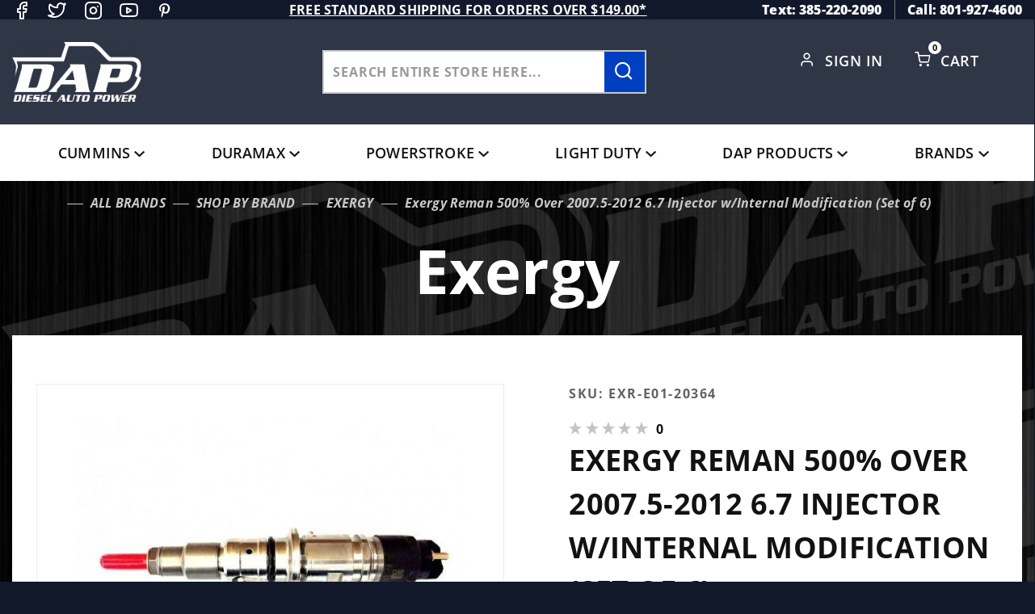

--- FILE ---
content_type: text/html; charset=utf-8
request_url: https://www.dieselautopower.com/exergy-07-5-12-dodge-cummins-6-7-reman-500-over-injector-w-internal-modification-set-of-6
body_size: 21761
content:
<!DOCTYPE html><html lang="en" class="no-js" xmlns:fb="http://ogp.me/ns/fb#"><head><meta charset="utf-8"><meta http-equiv="X-UA-Compatible" content="IE=edge"><meta name="viewport" content="width=device-width, initial-scale=1"><base href="https://www.dieselautopower.com/mm5/"><title>Diesel Auto Power: Exergy Reman 500% Over 2007.5-2012 6.7 Injector w/Internal Modification (Set of 6)</title><link rel="preconnect" href="https://fonts.gstatic.com" data-resource-group="css_list" data-resource-code="preconnect-google-fonts" /><link rel="stylesheet" type="text/css" href="https://fonts.googleapis.com/css2?family=Open+Sans&amp;display=swap" data-resource-group="css_list" data-resource-code="google-fonts" /><link media="all" rel="stylesheet" type="text/css" href="https://www.dieselautopower.com/mm5/json.mvc?Store_Code=DAP&amp;Function=CSSResource_Output&amp;CSSCombinedResource_Code=stylesheet&T=13737f6b" data-resource-group="css_list" data-resource-code="stylesheet" /><link type="text/css" media="all" rel="stylesheet" href="css/00000001/icomoon/style.css?T=9e681478" data-resource-group="css_list" data-resource-code="icomoon" /><link type="text/css" media="all" rel="stylesheet" href="themes/colossus/ui/css/custom-style.css?T=8286c070" data-resource-group="css_list" data-resource-code="custom-style" /><link rel="preconnect" crossorigin href="//www.google-analytics.com" data-resource-group="css_list" data-resource-code="preconnect-google-analytics" /><link rel="preconnect" crossorigin href="https://www.googletagmanager.com" data-resource-group="css_list" data-resource-code="preconnect-google-tag-manager" /><script type="text/javascript">
var MMThemeBreakpoints =
[
{
"code":	"mobile",
"name":	"Mobile",
"start":	{
"unit": "px",
"value": ""
}
,
"end":	{
"unit": "em",
"value": "39.999"
}
}
,{
"code":	"tablet",
"name":	"Tablet",
"start":	{
"unit": "px",
"value": ""
}
,
"end":	{
"unit": "em",
"value": "59.999"
}
}
];
</script>
<script type="text/javascript">
var affirm_config =
{
public_api_key:	"CGU6HS15KPL3TE1O",
script:	"https://cdn1.affirm.com/js/v2/affirm.js"
};
// Miva Merchant
// Affirm Bootstrap
(function(m,g,n,d,a,e,h,c){var b=m[n]||{},k=document.createElement(e),p=document.getElementsByTagName(e)[0],l=function(a,b,c){return function(){a[b]._.push([c,arguments])}};b[d]=l(b,d,"set");var f=b[d];b[a]={};b[a]._=[];f._=[];b._=[];b[a][h]=l(b,a,h);b[c]=function(){b._.push([h,arguments])};a=0;for(c="set add save post open empty reset on off trigger ready setProduct".split(" ");a<c.length;a++)f[c[a]]=l(b,d,c[a]);a=0;for(c=["get","token","url","items"];a<c.length;a++)f[c[a]]=function(){};k.async=
!0;k.src=g[e];p.parentNode.insertBefore(k,p);delete g[e];f(g);m[n]=b})(window,affirm_config,"affirm","checkout","ui","script","ready","jsReady");
(function( obj, eventType, fn )
{
if ( obj.addEventListener )
{
obj.addEventListener( eventType, fn, false );
}
else if ( obj.attachEvent )
{
obj.attachEvent( 'on' + eventType, fn );
}
})( window, 'load', function()
{
if ( typeof MivaEvents !== 'undefined' )
{
MivaEvents.SubscribeToEvent( 'price_changed', function( product_data )
{
var affirm_aslowas = document.getElementById( `mvaffirm_aslowas-${product_data.product_code}` );
if ( affirm_aslowas )
{
affirm_aslowas.setAttribute( 'data-amount', ( product_data.price * 100 ).toFixed() );
affirm.ui.ready( function()
{
affirm.ui.refresh();
} );
}
} );
}
} );
</script>
<script type="text/javascript">
var json_url = "https:\/\/www.dieselautopower.com\/mm5\/json.mvc\u003F";
var json_nosessionurl = "https:\/\/www.dieselautopower.com\/mm5\/json.mvc\u003F";
var Store_Code = "DAP";
</script>
<script type="text/javascript" src="https://www.dieselautopower.com/mm5/clientside.mvc?T=59d9a0b3&amp;Module_Code=cmp-cssui-searchfield&amp;Filename=runtime.js" integrity="sha512-GT3fQyjPOh3ZvhBeXjc3+okpwb4DpByCirgPrWz6TaihplxQROYh7ilw9bj4wu+hbLgToqAFQuw3SCRJjmGcGQ==" crossorigin="anonymous" async defer></script>
<script type="text/javascript">
var MMSearchField_Search_URL_sep = "https:\/\/www.dieselautopower.com\/search.html\u003FSearch=";
(function( obj, eventType, fn )
{
if ( obj.addEventListener )
{
obj.addEventListener( eventType, fn, false );
}
else if ( obj.attachEvent )
{
obj.attachEvent( 'on' + eventType, fn );
}
})( window, 'mmsearchfield_override', function()
{
MMSearchField.prototype.Menu_Show = function () {if (this.menu_visible) {return;}this.menu_visible = true;};MMSearchField.prototype.Menu_Hide = function () {if (this.menu_visible) {return;}this.menu_visible = true;};MMSearchField.prototype.onMenuAppendHeader = function () {return null;};MMSearchField.prototype.onMenuAppendItem = function (data) {let span;span = newElement('div', {'class': 'u-text-center t-search-preview__item'}, null, null);span.innerHTML = data;return span;};MMSearchField.prototype.onMenuAppendStoreSearch = function (search_value) {let item;item = newElement('div', {'class': 'x-search-preview__search-all'}, null, null);item.element_text = newTextNode('Search store for... "' + search_value + '"', item);return item;};MMSearchField.prototype.onFocus = function () {this.element_menu.classList.toggle('x-search-preview--open');};MMSearchField.prototype.onBlur = function () {this.element_menu.classList.toggle('x-search-preview--open');};/*** Uncomment this to debug the layout styles of the results container.*//*MMSearchField.prototype.Menu_Empty = function() {this.Menu_Item_Select( null );};*//*** Global search controls.*/(function () {'use strict';let searchOpeners = document.querySelectorAll('[data-hook="open-search"]');let searchCloser = document.querySelector('[data-hook="close-search"]');/*** Open global search and set focus to the input field.*/searchOpeners.forEach(function (searchOpener) {searchOpener.addEventListener('click', function (event) {event.preventDefault();document.documentElement.classList.toggle('has-active-search-preview');document.querySelector('[data-hook="global-search"]').focus();});});/*** Close global search.*/searchCloser.addEventListener('click', function (event) {event.preventDefault();document.documentElement.classList.toggle('has-active-search-preview');});/*** Close global search when the `Esc` key is pressed.*/window.addEventListener('keydown', function (keyEvent) {if (keyEvent.defaultPrevented) {return; // Do nothing if the event was already processed}switch (keyEvent.key) {case 'Escape':if (document.documentElement.classList.contains('has-active-search-preview')) {document.documentElement.classList.toggle('has-active-search-preview');}break;default:return;}keyEvent.preventDefault();}, true);}());
} );
</script>
<script type="text/javascript" src="https://www.dieselautopower.com/mm5/clientside.mvc?T=59d9a0b3&amp;Filename=runtime_ui.js" integrity="sha512-ZIZBhU8Ftvfk9pHoUdkXEXY8RZppw5nTJnFsMqX+3ViPliSA/Y5WRa+eK3vIHZQfqf3R/SXEVS1DJTjmKgVOOw==" crossorigin="anonymous" async defer></script><script type="text/javascript" src="https://www.dieselautopower.com/mm5/clientside.mvc?T=59d9a0b3&amp;Filename=ajax.js" integrity="sha512-hBYAAq3Edaymi0ELd4oY1JQXKed1b6ng0Ix9vNMtHrWb3FO0tDeoQ95Y/KM5z3XmxcibnvbVujqgLQn/gKBRhA==" crossorigin="anonymous" async defer></script><script>window.addEventListener('DOMContentLoaded', function () {sessionStorage.setItem('continue_url', 'https://www.dieselautopower.com/exergy-07-5-12-dodge-cummins-6-7-reman-500-over-injector-w-internal-modification-set-of-6');});</script><meta name="google-site-verification" content="y-yl882SkQSF60Hy78xhWuGvs9NAagaXsr3z12nJxo8" /><script type="text/javascript">_affirm_config = { public_api_key: "CGU6HS15KPL3TE1O", script: "https://cdn1.affirm.com/js/v2/affirm.js" }; (function(l,g,m,e,a,f,b){var d,c=l[m]||{},h=document.createElement(f),n=document.getElementsByTagName(f)[0],k=function(a,b,c){return function(){a[b]._.push([c,arguments])}};c[e]=k(c,e,"set");d=c[e];c[a]={};c[a]._=[];d._=[];c[a][b]=k(c,a,b);a=0;for(b="set add save post open empty reset on off trigger ready setProduct".split(" ");a<b.length;a++)d[b[a]]=k(c,e,b[a]);a=0;for(b=["get","token","url","items"];a<b.length;a++)d[b[a]]=function(){};h.async=!0;h.src=g[f];n.parentNode.insertBefore(h,n);delete g[f];d(g);l[m]=c})(window,_affirm_config,"affirm","checkout","ui","script","ready");</script>	<link rel="canonical" href="https://www.dieselautopower.com/exergy-07-5-12-dodge-cummins-6-7-reman-500-over-injector-w-internal-modification-set-of-6" itemprop="url"><link type="text/css" media="all" rel="stylesheet" href="css/00000001/customize.css"></link><style type="text/css" media="all" data-resource-group="modules" data-resource-code="mvaffirm">.affirm-as-low-as {
font-size: 0.75rem;
font-weight: 700;
text-transform: uppercase;
}
@media screen and (min-width: 40em) {
.affirm-as-low-as {
font-size: 0.832rem;
}
}
.affirm-modal-trigger {
white-space: nowrap;
}</style><link type="text/css" media="all" rel="stylesheet" integrity="sha256-lWOXBr8vqpiy3pliCN1FmPIYkHdcr8Y0nc2BRMranrA= sha384-0K5gx4GPe3B0+RaqthenpKbJBAscHbhUuTd+ZmjJoHkRs98Ms3Pm2S4BvJqkmBdh sha512-wrhf+QxqNNvI+O73Y1XxplLd/Bt2GG2kDlyCGfeByKkupyZlAKZKAHXE2TM9/awtFar6eWl+W9hNO6Mz2QrA6Q==" crossorigin="anonymous" href="https://www.dieselautopower.com/mm5/json.mvc?Store_Code=DAP&amp;Function=CSSResource_Output&amp;CSSResource_Code=mm-theme-styles&T=99a26516" data-resource-group="modules" data-resource-code="mm-theme-styles" /><script>(function(w,d,t,r,u){var f,n,i;w[u]=w[u]||[],f=function(){var o={ti:"97191284", enableAutoSpaTracking: true};o.q=w[u],w[u]=new UET(o),w[u].push("pageLoad")},n=d.createElement(t),n.src=r,n.async=1,n.onload=n.onreadystatechange=function(){var s=this.readyState;s&&s!=="loaded"&&s!=="complete"||(f(),n.onload=n.onreadystatechange=null)},i=d.getElementsByTagName(t)[0],i.parentNode.insertBefore(n,i)})(window,document,"script","//bat.bing.com/bat.js","uetq");</script><script>window.uetq = window.uetq || [];window.uetq.push({'ea': 'purchase','gv': ,'ec': 'Ecommerce','el': 'Order Confirmation','email': "",'phone': ""});</script><script type="text/javascript" src="scripts/00000001/runtime_combofacets.js?T=e41b25ba" data-resource-group="head_tag" data-resource-code="runtimecombofacets"></script><script data-resource-group="head_tag" data-resource-code="GTM-head-tag">(function(w,d,s,l,i){w[l]=w[l]||[];w[l].push({'gtm.start':new Date().getTime(),event:'gtm.js'});var f=d.getElementsByTagName(s)[0],j=d.createElement(s),dl=l!='dataLayer'?'&l='+l:'';j.async=true;j.src='https://www.googletagmanager.com/gtm.js?id='+i+dl;f.parentNode.insertBefore(j,f);})(window,document,'script','dataLayer','GTM-NGFXSZR');</script><script data-resource-group="head_tag" data-resource-code="GTM-dataLayer">var dataLayer = dataLayer || [];dataLayer.push({canonicalUri: '\/exergy-07-5-12-dodge-cummins-6-7-reman-500-over-injector-w-internal-modification-set-of-6',canonicalUrl: 'https:\/\/www.dieselautopower.com\/exergy-07-5-12-dodge-cummins-6-7-reman-500-over-injector-w-internal-modification-set-of-6',category: {code: 'CAT-2996',name: 'Exergy'},global: {action: '',basket: {basketId: 'provisional',custId: '0'},categoryCode: 'CAT-2996',function: '',moduleFunction: '',productCode: 'EXR-E01-20364',screen: 'PROD',uiException: ''},page: {code: 'PROD',name: 'Product Display'},product: {code: 'EXR-E01-20364',name: 'Exergy Reman 500\u0025 Over 2007.5-2012 6.7 Injector w\/Internal Modification \u0028Set of 6\u0029',sku: 'EXR-E01-20364'}});window.addEventListener('DOMContentLoaded', () => {document.querySelectorAll('form').forEach(form => {if (form.getAttribute('name')?.length) {return;}const identifier = form.elements?.Action?.value ?? form.dataset?.hook ?? form.querySelector('legend')?.innerText;if (identifier?.length) {form.name = identifier;}});});window.addEventListener('DOMContentLoaded', () => {let timeoutId;const debouncedSearch = (e) => {clearTimeout(timeoutId);timeoutId = setTimeout(() => {const search_term = e?.target?.value;if (!search_term?.length) {return;}dataLayer.push({event: 'search',search_term});}, 500);};const searchInputs = document.querySelectorAll('input[name="Search"]');searchInputs.forEach(input => {input.addEventListener('input', debouncedSearch)});});class MMXPromotionTracker {constructor() {window.addEventListener('DOMContentLoaded', () => {this.init();});}init() {this.promotions = document.querySelectorAll('[data-flex-item], .product-list-section');if (!this.promotions.length) {return;}this.promotionObserver = new IntersectionObserver((entries) => {this.observedCallback(entries);}, {threshold: [0.75]});this.promotions.forEach((promotion, i) => {this.promotionObserver.observe(promotion);promotion.addEventListener('click', (e) => {this.promotionClicked(promotion, e);});});}promotionClicked(promotion, e){let clickedLink = false;let products = [];let clickedHero;e.composedPath().forEach(item => {if (item.nodeName === 'A' || (item.nodeName === 'MMX-HERO' && item.dataset?.href?.length)) {clickedLink = true;}if (item.nodeName === 'MMX-HERO') {clickedHero = item;} else if (item.nodeName === 'MMX-PRODUCT-CAROUSEL') {const clickedProductIndex = [...item.shadowRoot.querySelectorAll('mmx-hero[slot="hero_slide"]')].findIndex(heroSlide => heroSlide === clickedHero);products = [item?.products[clickedProductIndex]];} else if (item.nodeName === 'MMX-FEATURED-PRODUCT') {products = [item?.product];}});if (clickedLink) {this.trackPromotion('select_promotion', promotion, products);}};trackPromotion(event, item, products = []) {dataLayer.push({ ecommerce: null });dataLayer.push({event,ecommerce: {creative_name: item.getAttribute('data-flex-item'),creative_slot: [...this.promotions].findIndex(promotion => promotion === item) + 1,items: this.productsToEcommerceItems(products),promotion_id: item.getAttribute('data-flex-component')}});};observedCallback(entries) {entries.forEach((entry, entryIndex) => {if (!entry.isIntersecting) {return;}this.trackPromotion('view_promotion', entry.target, entry.target?.products);});};productsToEcommerceItems(products = []) {if (!products?.length) {return [];}return products.map((item, i) => {return {item_id: item.code,item_name: item.name,item_sku: item?.sku,index: i,price: item.price,discount: item.base_price - item.price,quantity: 1}});}}new MMXPromotionTracker();dataLayer.push({ ecommerce: null });dataLayer.push({event: 'view_item',ecommerce: {currency: 'USD',value: '6606',items: [{item_id: 'EXR-E01-20364',item_sku: 'EXR-E01-20364',item_name: 'Exergy Reman 500\u0025 Over 2007.5-2012 6.7 Injector w\/Internal Modification \u0028Set of 6\u0029',price: '6606',discount: '0',index: 0,item_brand: 'Exergy',}]}});class ProductTracker {options = {additionalPriceSelector: '#price-value-additional, #js-additional-price, #js-price-value-additional',adprButtonSelector: '[data-hook="add-to-cart"], #js-add-to-cart',adprFormSelector: 'form[name="add"], #js-purchase-product',atwlButtonSelector: '[value="Add To Wish List" i], .t-product-layout-purchase__add-to-wish, #add-to-wishlist-wrap, [data-hook="add-to-wish-list"], .product-details__wish-list',priceSelector: '#price-value, #js-price-value'};constructor(options = {}) {this.options = {...this.options,...options};window.addEventListener('DOMContentLoaded', () => {this.init();});}init() {this.adprForm = this.options?.adprForm ?? document.querySelector(this.options.adprFormSelector);this.adprButton = this.options?.adprButton ?? document.querySelector(this.options.adprButtonSelector);this.atwlButton = this.options?.atwlButton ?? document.querySelector(this.options.atwlButtonSelector);this.price = this.options?.price ?? document.querySelector(this.options.priceSelector);this.additionalPrice = this.options?.additionalPrice ?? document.querySelector(this.options.additionalPriceSelector);if (this.adprForm?.nodeName !== 'FORM') {return;}this.listenForAddToCart();this.listenForAddToWishlist()}listenForAddToCart() {this.adprForm?.addEventListener('click', (e) => {if (e.target !== this.adprButton) {return;}this.trackAddTo('cart');}, { capture: true });}listenForAddToWishlist() {this.atwlButton?.addEventListener('click', () => {this.trackAddTo('wishlist');});}trackAddTo(event) {const viewItem = dataLayer.find(item => item?.event === 'view_item');if (!this.adprForm.checkValidity() || viewItem?.ecommerce?.items?.length !== 1) {return;}const dataLayerItem = structuredClone(viewItem);const price = this.currencyToNumber(this.price?.innerText ?? 0);const additionalPrice = this.currencyToNumber(this.additionalPrice?.innerText ?? 0);const itemVariant = [...this.adprForm.querySelectorAll('[name*="Product_Attributes"][name*=":value"]:is([type="radio"]:checked, select)')].map(input => input.value).join(', ');dataLayer.push({ ecommerce: null });dataLayerItem.event = `add_to_${event}`;dataLayerItem.ecommerce.value = price;dataLayerItem.ecommerce.items[0].price = additionalPrice > 0 ? additionalPrice : price;dataLayerItem.ecommerce.items[0].discount = additionalPrice > 0 ? this.currencyToNumber(additionalPrice - price) : 0;dataLayerItem.ecommerce.items[0].quantity = this.adprForm.elements.Quantity.value;dataLayerItem.ecommerce.items[0].item_variant = itemVariant;dataLayer.push(dataLayerItem);return dataLayerItem;}currencyToNumber(value) {return Number(Number(String(value).replace(/[^\d.-]/g, '')).toFixed(2));}}new ProductTracker();</script><script type="text/javascript" src="https://www.dieselautopower.com/mm5/clientside.mvc?T=59d9a0b3&amp;Filename=runtime.js" integrity="sha512-EiU7WIxWkagpQnQdiP517qf12PSFAddgl4rw2GQi8wZOt6BLZjZIAiX4R53VP0ePnkTricjSB7Edt1Bef74vyg==" crossorigin="anonymous" async defer></script><script type="text/javascript" src="https://www.dieselautopower.com/mm5/clientside.mvc?T=59d9a0b3&amp;Filename=MivaEvents.js" integrity="sha512-bmgSupmJLB7km5aCuKy2K7B8M09MkqICKWkc+0w/Oex2AJv3EIoOyNPx3f/zwF0PZTuNVaN9ZFTvRsCdiz9XRA==" crossorigin="anonymous" async defer></script><script type="text/javascript" src="https://www.dieselautopower.com/mm5/clientside.mvc?T=59d9a0b3&amp;Filename=AttributeMachine.js" integrity="sha512-e2qSTe38L8wIQn4VVmCXg72J5IKMG11e3c1u423hqfBc6VT0zY/aG1c//K/UjMA6o0xmTAyxRmPOfEUlOFFddQ==" crossorigin="anonymous" async defer></script>
<script type="text/javascript">
(function( obj, eventType, fn )
{
if ( obj.addEventListener )
{
obj.addEventListener( eventType, fn, false );
}
else if ( obj.attachEvent )
{
obj.attachEvent( 'on' + eventType, fn );
}
})( window, 'attributemachine_override', function()
{
AttributeMachine.prototype.Generate_Discount = function (discount) {var discount_div;discount_div = document.createElement('div');discount_div.innerHTML = discount.descrip + ': ' + discount.formatted_discount;return discount_div;};AttributeMachine.prototype.Generate_Swatch = function (product_code, attribute, option) {var swatch_container = document.querySelector('#swatches');var swatch = document.createElement('li');var img = document.createElement('img');img.src = option.image;img.setAttribute('alt', option.prompt);img.setAttribute('title', option.prompt);swatch.classList.add('o-list-inline__item');swatch.setAttribute('data-code', option.code);swatch.setAttribute('data-color', option.prompt);swatch.appendChild(img);setTimeout(function () {if (swatch_container) {var swatch_element = swatch_container.querySelector('ul');var swatch_select = document.querySelector('[data-hook="attribute-swatch-select"]');var swatch_selected = swatch_select.options[swatch_select.selectedIndex].text;var swatch_name_element = document.querySelector('[data-hook="attribute-swatch-name"]');var swatchElements = swatch_element.querySelectorAll('li');swatch_element.removeAttribute('style');swatch_element.classList.add('o-list-inline');/*** Adds the selected swatch name to the label.*/swatch_name_element.textContent = swatch_selected;/*** Adds an active class to the selected swatch.*/swatchElements.forEach(function (swatchElement) {var swatchColor = swatchElement.getAttribute('data-code');var swatchImage = swatchElement.querySelector('img');if (swatchColor === swatch_select.options[swatch_select.selectedIndex].value) {swatchImage.classList.add('x-product-layout-purchase__swatches--active');}});}}, 0);return swatch;};AttributeMachine.prototype.Swatch_Click = function(input, attribute, option) {var swatch_name_element = document.querySelector('[data-hook="attribute-swatch-name"]');var i;for (i = 0; i < input.select.options.length; i++) {if (input.select.options[i].value === option.code) {input.select.selectedIndex = i;}}if (attribute.inventory) {this.Attribute_Changed(input);}swatch_name_element.innerHTML = option.prompt;};
} );
</script>
<script type="text/javascript" src="https://www.dieselautopower.com/mm5/clientside.mvc?T=59d9a0b3&amp;Filename=ImageMachine.js" integrity="sha512-luSn6atUPOw8U8HPV927zNVkcbbDcvbAlaSh/MEWznSCrOzPC2iQVeXSwLabEEn43FBmR6lKN0jhsWKmJR4n1Q==" crossorigin="anonymous" async defer></script>
<script type="text/javascript">
(function( obj, eventType, fn )
{
if ( obj.addEventListener )
{
obj.addEventListener( eventType, fn, false );
}
else if ( obj.attachEvent )
{
obj.attachEvent( 'on' + eventType, fn );
}
})( window, 'imagemachine_override', function()
{
window.gallery = [];let generate_thumbnail_event = new CustomEvent('ImageMachine_Generate_Thumbnail');let thumbnailIndex = 0;let thumbnail_width;let thumbnail_height;let gallery_container;let gallery_Index = 0;let productName = 'Exergy Reman 500\u0025 Over 2007.5-2012 6.7 Injector w\/Internal Modification \u0028Set of 6\u0029';gallery_container = document.createElement('div');gallery_container.classList.add('x-product-photo-gallery');gallery_container.setAttribute('data-hook', 'photo-gallery');/*** This function allows you to prepend or append code to an existing function.* https://stackoverflow.com/questions/9134686/adding-code-to-a-javascript-function-programmatically*/function functionExtender(container, funcName, prepend, append) {(function () {'use strict';let cachedFunction = container[funcName];container[funcName] = function () {if (prepend) {prepend.apply(this);}let result = cachedFunction.apply(this, arguments);if (append) {append.apply(this);}return result;};})();}ImageMachine.prototype.oninitialize = function (data) {window.gallery = [];gallery_container.innerHTML = '';gallery_Index = 0;thumbnailIndex = 0;this.Initialize(data);this.main_image.setAttribute('data-index', '0');};ImageMachine.prototype.ImageMachine_Generate_Thumbnail = function (thumbnail_image, main_image, closeup_image, type_code) {let img;let thumbnail;let gallery_element;let gallery_image;if (!thumbnail_width && !thumbnail_height) {thumbnail_width = this.thumb_width + 'px';thumbnail_height = this.thumb_height + 'px';}thumbnail = document.createElement('span');thumbnail.classList.add('x-product-layout-images__thumbnail-image');thumbnail.setAttribute('data-index', thumbnailIndex++);thumbnail.setAttribute('data-main', main_image);thumbnail.setAttribute('data-type', type_code);thumbnail.setAttribute('data-zoom', closeup_image);thumbnail.setAttribute('style', 'width: ' + thumbnail_width + '; display: inline-block; height: ' + thumbnail_height +';');if (typeof( thumbnail_image ) === 'string' && thumbnail_image.length > 0) {img = document.createElement('img');img.src = thumbnail_image;img.setAttribute('alt', productName);img.setAttribute('itemprop', 'thumbnail');thumbnail.appendChild(img);}/*** Create a scrollable gallery, append it to the page, and open on main image click.*/gallery_image = (typeof (closeup_image) === 'string' && closeup_image.length > 0) ? closeup_image : main_image;if (typeof( closeup_image ) === 'string' && closeup_image.length > 0) {gallery_element = document.createElement('img');gallery_element.src = gallery_image;gallery_element.setAttribute('data-index', gallery_Index++);gallery_element.setAttribute('alt', productName);gallery_container.appendChild(gallery_element);}gallery.push({src: gallery_image,title: productName});document.dispatchEvent(generate_thumbnail_event);return thumbnail;};let gallery_template = document.querySelector('[data-hook="photo-gallery-template"]');if (gallery_template) {gallery_template.appendChild(gallery_container);}/*** This controls what happens when you click a thumbnail.*/functionExtender(ImageMachine.prototype,'onthumbnailimageclick',function () {},function () {let clickedElement = event.target;//console.log(clickedElement.getAttribute('data-index'));this.main_image.setAttribute('data-index', clickedElement.getAttribute('data-index'));});/*** This disables the default Miva image zoom functionality.* @return {boolean}*/ImageMachine.prototype.Closeup_Open = function () {return false;};ImageMachine.prototype.onmainimageclick = function () {};
} );
</script>
<meta property="og:title" content="Exergy Reman 500% Over 2007.5-2012 6.7 Injector w/Internal Modification &#40;Set of 6&#41;"><meta property="og:type" content="product"><meta property="og:image" content="https://www.dieselautopower.com/mm5/graphics/00000001/f/1/f144769969_1_21.jpg"><meta property="og:url" content="https://www.dieselautopower.com/exergy-07-5-12-dodge-cummins-6-7-reman-500-over-injector-w-internal-modification-set-of-6"><meta property="og:site_name" content="Diesel Auto Power"><meta property="og:description" content="Check out the deal on Exergy Reman 500% Over 2007.5-2012 6.7 Injector w/Internal Modification &#40;Set of 6&#41; at Diesel Auto Power"><meta property="og:locale" content="en_US"><meta name="twitter:card" content="summary_large_image"><meta name="twitter:site" content="@TWITTER_ACCOUNT"><meta name="twitter:creator" content="@TWITTER_ACCOUNT"><meta name="twitter:url" content="https://www.dieselautopower.com/exergy-07-5-12-dodge-cummins-6-7-reman-500-over-injector-w-internal-modification-set-of-6"><meta name="twitter:title" content="Exergy Reman 500% Over 2007.5-2012 6.7 Injector w/Internal Modification &#40;Set of 6&#41;"><meta name="twitter:description" content="Check out the deal on Exergy Reman 500% Over 2007.5-2012 6.7 Injector w/Internal Modification &#40;Set of 6&#41; at Diesel Auto Power"><meta name="twitter:image" content="https://www.dieselautopower.com/mm5/graphics/00000001/f/1/f144769969_1_21.jpg"><meta name="twitter:image:alt" content="Exergy Reman 500% Over 2007.5-2012 6.7 Injector w/Internal Modification &#40;Set of 6&#41;"></head><body data-pcode="EXR-E01-20364" data-psku="EXR-E01-20364" data-pid="6022" id="js-PROD" class="o-site-wrapper t-page-prod"><!-- Meta Pixel Code --><script>!function(f,b,e,v,n,t,s){if(f.fbq)return;n=f.fbq=function(){n.callMethod?n.callMethod.apply(n,arguments):n.queue.push(arguments)};if(!f._fbq)f._fbq=n;n.push=n;n.loaded=!0;n.version='2.0';n.queue=[];t=b.createElement(e);t.async=!0;t.src=v;s=b.getElementsByTagName(e)[0];s.parentNode.insertBefore(t,s)}(window, document,'script','https://connect.facebook.net/en_US/fbevents.js');fbq('init', '3051809515118298');fbq('track', 'PageView');</script><noscript><img height="1" width="1" style="display:none"src="https://www.facebook.com/tr?id=3051809515118298&ev=PageView&noscript=1"/></noscript><!-- End Meta Pixel Code --><!-- Google Tag Manager (noscript) --><noscript><iframe src="https://www.googletagmanager.com/ns.html?id=GTM-NGFXSZR" height="0" width="0" style="display:none;visibility:hidden"></iframe></noscript><section class="o-wrapper o-wrapper--full t-global-search" itemscope itemtype="http://schema.org/WebSite"><meta itemprop="url" content="//www.dieselautopower.com/"/><form class="t-global-search__form" method="post" action="https://www.dieselautopower.com/search.html" itemprop="potentialAction" itemscope itemtype="http://schema.org/SearchAction"><fieldset><legend>Product Search</legend><ul class="c-form-list"><li class="c-form-list__item c-form-list__item--full c-control-group u-flex o-layout--align-center o-layout--justify-between"><label class="u-color-gray-50 u-font-tiny search-label" for="global-search"><span class="u-icon-search"></span> search</label><button class="btn-close-search c-button c-control-group__button u-bg-gray-10 u-border-none u-color-gray-50 u-font-tiny u-text-uppercase" data-hook="close-search" type="button"><span class="u-font-tiny u-icon-cross"></span> Close</button></li><li class="c-form-list__item c-form-list__item--full c-control-group u-flex"><meta itemprop="target" content="https://www.dieselautopower.com/search.html?q={Search}"/><input id="global-search" class="c-form-input c-control-group__field u-bg-transparent u-border-none u-font-huge u-text-bold" data-hook="global-search" data-mm_searchfield="Yes" data-mm_searchfield_id="x-search-preview" type="search" name="Search" value="" placeholder="" autocomplete="off" required itemprop="query-input"><button class="c-button c-button--large c-control-group__button u-bg-transparent u-border-none u-color-gray-40 u-font-tiny o-layout--no-wrap u-text-uppercase submit-search-result" type="submit"><span class="u-font-tiny u-icon-arrow-left"></span> Press Enter</button></li></ul></fieldset><span class="x-search-preview t-search-preview" data-hook="search-preview" data-mm_searchfield_menu="Yes" data-mm_searchfield_id="x-search-preview"></span></form></section><div id="refinery_annex" class="readytheme-contentsection">
<section class="x-refinery-annex" data-hook="refinery-annex">
<div class="x-refinery-annex__content u-bg-white">
<header class="x-refinery-annex__header">
<button class="c-button c-button--large u-bg-gray-20 u-color-gray-50" data-hook="close-refinery-annex" type="button" aria-label="Close Facets List">
<span class="u-font-small u-icon-cross"></span>
</button>
<span class="x-refinery-annex__title">Filters</span>
</header>
<div class="x-refinery-annex__list">
<nav class="x-category-tree">
<div class="x-category-tree__row">
<form method="get" action="https://www.dieselautopower.com/exergy-07-5-12-dodge-cummins-6-7-reman-500-over-injector-w-internal-modification-set-of-6">
<fieldset>
<legend>Search Facets</legend>

<input type="hidden" name="Category_Code" value="CAT-2996" />


<input type="hidden" name="Search" value="" />
<input type="hidden" name="Sort_By" value="disp_order" />
<input type="hidden" name="Per_Page" value="10" />
<ul class="c-form-list">
</ul>
</fieldset>
</form>
</div>
</nav>
</div>
</div>
</section>
</div>
<header class="o-wrapper o-wrapper--full o-wrapper--flush t-site-header" data-hook="site-header"><div id="fasten_header" class="x-fasten-header">
<section class="o-layout o-layout--align-center t-site-header__masthead" data-hook="fasten-header"><div class="o-layout__item u-width-2 u-text-center t-site-header__logo"><a href="https://www.dieselautopower.com/price-match.html" title="Diesel Auto Power" rel="nofollow"><img class="x-fasten-header__logo-image" src="graphics/00000001/DAP-logo.png" alt="Colossus ReadyTheme" style="max-width: 201px; max-height: 99px;"></a></div><div class="o-layout__item u-width-2 "><a class="c-button u-bg-transparent x-omega-navigation__trigger t-primary-link" data-hook="open-omega" href="https://www.dieselautopower.com/our-catalog.html">Shop Categories</a></div><div class="o-layout__item u-width-4 u-width-5--wu-text-center "><div class="t-site-header__search-form"><meta itemprop="url" content="//www.dieselautopower.com/"/><form class="t-global-search__form" method="post" action="https://www.dieselautopower.com/search.html" itemprop="potentialAction" itemscope itemtype="http://schema.org/SearchAction"><fieldset><ul class="c-form-list"><li class="c-form-list__item c-form-list__item--full c-control-group u-flex"><meta itemprop="target" content="https://www.dieselautopower.com/search.html?q={Search}"/><input class="c-control-group__field u-bg-transparent u-border-none" data-hook="global-search" data-mm_searchfield="Yes" data-mm_searchfield_id="test1" type="search" name="Search" value="" placeholder="Search entire store here..." autocomplete="off" required itemprop="query-input"><button class="t-secondary-link search-form-btn" type="submit" data-hook="search-form-btn-trigger"><span class="icon-search magnify-search"></span></button></li></ul></fieldset><span class="x-search-preview t-search-preview" data-hook="search-preview" data-mm_searchfield_menu="Yes" data-mm_searchfield_id="test1"></span></form></div></div><ul class="o-layout__item o-list-bare u-flex u-grids-3 u-text-center u-width-4 u-width-3--w t-site-header__masthead-customer-block "><li class="o-layout__item u-block"><a class="t-primary-link" href="https://www.dieselautopower.com/wish-lists.html">Wish List</a></li><li class="o-layout__item"><a class="t-primary-link" href="https://www.dieselautopower.com/customer-login.html">Sign In</a></li><li class="o-layout__item"><span class="cart-link icon-shopping-cart"></span><a class="t-primary-link t-site-header__basket-link" href="https://www.dieselautopower.com/basket-contents.html">Cart<span class="u-bg-primary u-color-black t-site-header__basket-link-quantity t-prevent-events" data-hook="mini-basket-count">0</span></a></li></ul><div class="o-layout__item u-width-12 u-width-10--l u-hidden "><br class="u-hidden--m"><span class="c-heading-echo u-block u-text-bold u-text-center u-text-right--l u-text-uppercase u-color-gray-50"><span class="u-icon-secure"></span> Secure Checkout</span></div></section>
</div>
<section class="o-wrapper t-site-header__top-navigation "><div class="u-hidden u-shown--m u-text-left social-links-wrapper"><div id="''" class="t-global-footer-social-links">
<ul class="o-list-inline"><li class="o-list-inline__item"><a class="icon-facebook u-color-gray-40" href="https://www.facebook.com/DieselAutoPower/" title="Facebook" target="_blank" rel="noreferrer" itemprop="sameAs" aria-label="Facebook"></a></li><li class="o-list-inline__item"><a class="icon-twitter u-color-gray-40" href="https://x.com/dieselautopower" title="Twitter" target="_blank" rel="noreferrer" itemprop="sameAs" aria-label="Twitter"></a></li><li class="o-list-inline__item"><a class="icon-instagram u-color-gray-40" href="https://www.instagram.com/dieselautopower/" title="Instagram" target="_blank" rel="noreferrer" itemprop="sameAs" aria-label="Instagram"></a></li><li class="o-list-inline__item"><a class="icon-youtube u-color-gray-40" href="https://www.youtube.com/channel/UCu9hVyFcohlPD3-AI3im_cw" title="YouTube" target="_blank" rel="noreferrer" itemprop="sameAs" aria-label="YouTube"></a></li><li class="o-list-inline__item"><a class="icon-pinterest u-color-gray-40" href="https://www.pinterest.com/dieselautopower/" title="Pinterest" target="_blank" rel="noreferrer" itemprop="sameAs" aria-label="Pinterest"></a></li></ul>
</div>
</div><div class="u-text-center u-text-left--m"><span id="header_message" class="readytheme-banner">
<a href="https://www.dieselautopower.com/shipping-and-return-policy.html" target="_self"><div class="c-message_kit__gutter">
<div role="presentation" class="c-message_kit__gutter__right" data-qa="message_content">
<div class="c-message_kit__blocks c-message_kit__blocks--rich_text">
<div class="c-message__message_blocks c-message__message_blocks--rich_text" data-qa="message-text">
<div class="p-block_kit_renderer" data-qa="block-kit-renderer">
<div class="p-block_kit_renderer__block_wrapper p-block_kit_renderer__block_wrapper--first">
<div class="p-rich_text_block" dir="auto">
<div class="p-rich_text_section" style="text-align: center;"><b data-stringify-type="bold">FREE STANDARD SHIPPING FOR ORDERS OVER $149.00*</b></div>
</div>
</div>
</div>
</div>
</div>
</div>
</div></a>
</span>
</div><div class="u-hidden u-flex--m t-site-header__links-wrapper"><span class="t-site-header__links u-hidden--m u-inline-block--l">Text: 385-220-2090</span><span class="t-site-header__links u-hidden--m u-inline-block--l">Call: 801-927-4600</span></div></section><section class="o-wrapper t-site-header__masthead"><div class="o-layout o-layout--align-center t-site-header__masthead-wrapper"><div class="u-flex u-grids-2 u-hidden--l u-width-1 "><button class="c-button c-button--flush c-button--hollow u-bg-transparent u-border-none u-color-gray-50 u-icon-menu opener-mobile-menu" data-hook="open-main-menu " type="button" aria-label="Open Main Menu"></button><button class="c-button c-button--flush c-button--hollow u-bg-transparent u-border-none u-color-gray-50 mobile-search icon-search u-hidden--m" data-hook="open-search" type="button" aria-label="Open Search Box"></button></div><div class="o-layout u-width-6 u-width-7--m u-width-2--l u-text-center t-site-header__logo"><a href="https://www.dieselautopower.com/price-match.html" title="Diesel Auto Power" rel="nofollow"><img src="graphics/00000001/5/white standard logo_185x85.png" alt="Diesel Auto Power"></a></div><div class="o-layout__item u-hidden u-block--l u-width-2 u-text-center "><button class="u-hidden c-button u-bg-transparent x-omega-navigation__trigger t-primary-link" data-hook="activate-omega" type="button">Shop Categories</button></div><div class="o-layout__item u-hidden u-block--l u-width-4--l u-width-4--w u-text-center "><div class="t-site-header__search-form"><meta itemprop="url" content="//www.dieselautopower.com/"/><form class="t-global-search__form" method="post" action="https://www.dieselautopower.com/search.html" itemprop="potentialAction" itemscope itemtype="http://schema.org/SearchAction"><fieldset><ul class="c-form-list"><li class="c-form-list__item c-form-list__item--full c-control-group u-flex"><meta itemprop="target" content="https://www.dieselautopower.com/search.html?q={Search}"/><input class="c-control-group__field u-bg-transparent u-border-none" data-hook="global-search" data-mm_searchfield="Yes" data-mm_searchfield_id="test" type="search" name="Search" value="" placeholder="Search entire store here..." autocomplete="off" required itemprop="query-input"><button class="t-secondary-link search-form-btn" type="submit" data-hook="search-form-btn-trigger"><span class="icon-search magnify-search"></span></button></li></ul></fieldset><span class="x-search-preview t-search-preview" data-hook="search-preview" data-mm_searchfield_menu="Yes" data-mm_searchfield_id="test"></span></form></div></div><ul class="o-layout__item o-list-bare u-flex--l u-grids-3 u-text-center u-width-4--l u-width-4--w t-site-header__masthead-customer-block "><li class="o-layout__item u-hidden u-block--l"><span class="customer-link icon-user"></span><a class="x-show-related__link t-primary-link" data-hook="show-related" data-target="global-account" href="https://www.dieselautopower.com/customer-login.html">Sign In <span class="x-show-related__icon u-font-tiny t-prevent-events"></span></a></li><li class="o-layout__item"><span class="cart-link icon-shopping-cart"></span><a class="t-primary-link t-site-header__basket-link" data-hook="open-mini-basket" href="https://www.dieselautopower.com/basket-contents.html">Cart<span class="u-bg-primary u-color-black t-site-header__basket-link-quantity t-prevent-events" data-hook="mini-basket-count">0</span><span class="u-font-tiny t-site-header__basket-icon t-prevent-events"></span></a></li></ul><div id="global_account" class="readytheme-contentsection">
<div class="u-bg-gray-10 u-over-everything t-global-account" data-hook="global-account">
<form class="t-global-account__form" method="post" action="https://www.dieselautopower.com/exergy-07-5-12-dodge-cummins-6-7-reman-500-over-injector-w-internal-modification-set-of-6" autocomplete="off">
<fieldset>
<legend>Global Account Log In</legend>
<input type="hidden" name="Action" value="LOGN" />
<input type="hidden" name="Category_Code" value="CAT-2996" />
<input type="hidden" name="Product_Code" value="EXR-E01-20364" />
<input type="hidden" name="Search" value="" />
<input type="hidden" name="Per_Page" value="10" />
<input type="hidden" name="Sort_By" value="disp_order" />
<ul class="c-form-list">
<li class="c-form-list__item c-form-list__item--full">
<label id="Login_Email_Label" for="Login_Email" title="Email Adress">
<input id="Login_Email" class="c-form-input c-form-input--large u-text-uppercase" type="email" name="Customer_LoginEmail" value="" aria-labelledby="Login_Email_Label" autocomplete="email" placeholder="Email" required>
</label>
</li>
<li class="c-form-list__item c-form-list__item--full">
<label id="Login_Password_Label" for="Login_Password" title="Password">
<input id="Login_Password" class="c-form-input c-form-input--large u-text-uppercase" type="password" name="Customer_Password" aria-labelledby="Login_Password_Label" autocomplete="current-password" placeholder="Password">
</label>
</li>
<li class="c-form-list__item c-form-list__item--full">
<input class="c-button c-button--full c-button--huge u-bg-black u-color-white u-font-small u-text-medium u-text-uppercase" type="submit" value="Sign In">
</li>
<li class="c-form-list__item c-form-list__item--full">
<a class="c-button c-button--full c-button--hollow c-button--huge u-bg-gray-10 u-color-black u-font-small u-text-medium u-text-uppercase" href="https://www.dieselautopower.com/customer-login.html">Register</a>
</li>
<li class="c-form-list__item c-form-list__item--full u-text-center">
<a class="u-font-tiny u-text-medium u-text-uppercase t-secondary-link" href="https://www.dieselautopower.com/forgot-password.html">Forgot Password?</a>
</li>
</ul>
</fieldset>
</form>
</div>
</div>
<div id="mini_basket" class="readytheme-contentsection">
<section class="u-bg-gray-10 x-mini-basket" data-hook="mini-basket" data-item-count="0" data-subtotal=""><div class="x-mini-basket__content"><footer class="x-mini-basket__footer"><div class="x-messages x-messages--info u-text-center u-text-medium u-text-uppercase">Your Shopping Cart Is Empty</div></footer></div></section>
</div>
<div class="o-layout__item u-width-12 u-width-10--l u-hidden "><br class="u-hidden--m"><span class="u-block u-text-bold u-text-center u-text-right--l u-text-uppercase u-color-gray-50"><span class="u-icon-secure"></span> Secure Checkout</span></div></div></section><!-- top_categories --><div class="t-site-header__search-form mobile-search"><meta itemprop="url" content="//www.dieselautopower.com/"/><form class="t-global-search__form" method="post" action="https://www.dieselautopower.com/search.html" itemprop="potentialAction" itemscope itemtype="http://schema.org/SearchAction"><fieldset><ul class="c-form-list"><li class="c-form-list__item c-form-list__item--full c-control-group u-flex"><meta itemprop="target" content="https://www.dieselautopower.com/search.html?q={Search}"/><input class="c-control-group__field u-bg-transparent u-border-none" data-hook="global-search" data-mm_searchfield="Yes" data-mm_searchfield_id="test" type="search" name="Search" value="" placeholder="Search entire store here..." autocomplete="off" required itemprop="query-input"><button class="t-secondary-link search-form-btn" type="submit" data-hook="search-form-btn-trigger"><span class="icon-search magnify-search"></span></button></li></ul></fieldset><span class="x-search-preview t-search-preview" data-hook="search-preview" data-mm_searchfield_menu="Yes" data-mm_searchfield_id="test"></span></form></div><nav class="o-layout__item u-width-12 u-text-bold u-text-uppercase c-navigation x-transfigure-navigation " data-hook="transfigure-navigation"><div class="x-transfigure-navigation__wrap" data-layout="horizontal-drop-down"><header class="x-transfigure-navigation__header u-hidden--l c-control-group"><a class="c-button c-button--full c-button--large c-control-group__button u-bg-gray-10 u-color-gray-50 u-text-bold u-text-uppercase" href="https://www.dieselautopower.com/customer-login.html"><span class="u-icon-user" aria-hidden="true"></span> Sign In or Register</a><button class="c-button u-bg-gray-40 u-color-gray-10 u-icon-cross c-control-group__button" data-hook="close-main-menu" aria-label="Close Menu"></button></header><div class="x-transfigure-navigation__content"><ul class="c-navigation__row x-transfigure-navigation__row"><li class="__level-root c-navigation__list c-navigation__top has-child-menu" data-hook="has-drop-down has-child-menu" style="text-align: left;"><a class="c-navigation__link" href="https://www.dieselautopower.com/dodge-ram-cummins" target="_self">Cummins<span class="c-navigation__link-carat"><span class="u-icon-chevron-right" aria-hidden="true"></span></span><span class="u-font-tiny u-icon-chevron-down t-site-header__basket-icon t-prevent-events"></span></a><ul class="c-navigation__row c-navigation__wrapper is-hidden"><li class="c-navigation__list u-hidden--l" data-hook="show-previous-menu"><span class="c-navigation__link"><span class="u-icon-chevron-left" aria-hidden="true">&nbsp;</span><span class="o-layout--grow">Main Menu</span></span></li><li class="c-navigation__list "><a class="c-navigation__link" data-img-src="graphics/00000001/5/MY21-RAM-2500-06-Gallery-6.jpg.image.14400.jpg" href="https://www.dieselautopower.com/2019-2021-dodge-cummins-67l.html" target="_self">2019-2021 Ram with 6.7L Cummins</a></li><li class="c-navigation__list "><a class="c-navigation__link" data-img-src="graphics/00000001/5/4th_gen_cat_3.jpg" href="https://www.dieselautopower.com/dodge-ram-cummins/2007-5-2015-6-7l-common-rail-dodge-cummins" target="_self">2007.5-2018 Dodge Cummins  6.7L</a></li><li class="c-navigation__list "><a class="c-navigation__link" data-img-src="graphics/00000001/5/3gen.jpg" href="https://www.dieselautopower.com/dodge-ram-cummins/2003-2007-5-9l-common-rail-dodge-cummins" target="_self">2003-2007 Dodge Cummins 5.9L</a></li><li class="c-navigation__list "><a class="c-navigation__link" data-img-src="graphics/00000001/category/1998.5-2002.1505811649.png" href="https://www.dieselautopower.com/dodge-ram-cummins/1998-5-2002-5-9l-24-valve-dodge-cummins" target="_self">1998.5-2002 Dodge Cummins 5.9L</a></li><li class="c-navigation__list "><a class="c-navigation__link" data-img-src="graphics/00000001/category/1994-1998.1505811649.png" href="https://www.dieselautopower.com/dodge-ram-cummins/1994-1998-5-9l-12-valve-dodge-cummins" target="_self">1994-1998 Dodge Cummins 5.9L</a></li><li class="c-navigation__list "><a class="c-navigation__link" data-img-src="graphics/00000001/category/1989-1993.1505811649.png" href="https://www.dieselautopower.com/dodge-ram-cummins/1989-1993-5-9l-12-valve-dodge-cummins" target="_self">1989-1993 Dodge Cummins 5.9L</a></li><li class="c-navigation__image"><img class="c-navigation__img" data-img-src-first="graphics/00000001/5/MY21-RAM-2500-06-Gallery-6.jpg.image.14400.jpg" src="graphics/00000001/5/MY21-RAM-2500-06-Gallery-6.jpg.image.14400.jpg" alt=""></li><li class="c-navigation__list u-hidden--l"><a class="c-navigation__link" href="https://www.dieselautopower.com/dodge-ram-cummins" target="_self">View All Cummins</a></li></ul></li><li class="__level-root c-navigation__list c-navigation__top has-child-menu" data-hook="has-drop-down has-child-menu" style="text-align: left;"><a class="c-navigation__link" href="https://www.dieselautopower.com/gmc-chevy-duramax" target="_self">Duramax<span class="c-navigation__link-carat"><span class="u-icon-chevron-right" aria-hidden="true"></span></span><span class="u-font-tiny u-icon-chevron-down t-site-header__basket-icon t-prevent-events"></span></a><ul class="c-navigation__row c-navigation__wrapper is-hidden"><li class="c-navigation__list u-hidden--l" data-hook="show-previous-menu"><span class="c-navigation__link"><span class="u-icon-chevron-left" aria-hidden="true">&nbsp;</span><span class="o-layout--grow">Main Menu</span></span></li><li class="c-navigation__list "><a class="c-navigation__link" data-img-src="graphics/00000001/6/2021-Chevy-Silverado-2500-HD-Rumors-Changes.jpg" href="https://www.dieselautopower.com/2020-2021-l5p-duramax.html" target="_self">2020-2021 L5P Duramax</a></li><li class="c-navigation__list "><a class="c-navigation__link" data-img-src="graphics/00000001/category/2017-2017.1505811650.png" href="https://www.dieselautopower.com/gmc-chevy-duramax/2017-2017-6-6l-l5p-duramax" target="_self">2017-2019 L5P Duramax</a></li><li class="c-navigation__list "><a class="c-navigation__link" data-img-src="graphics/00000001/5/lml.jpg" href="https://www.dieselautopower.com/gmc-chevy-duramax/2011-2015-lml-duramax" target="_self">2011-2016 LML Duramax</a></li><li class="c-navigation__list "><a class="c-navigation__link" data-img-src="graphics/00000001/category/2007.5-2010.1505811650.png" href="https://www.dieselautopower.com/gmc-chevy-duramax/2007-5-2010-lmm-duramax" target="_self">2007.5-2010 LMM Duramax</a></li><li class="c-navigation__list "><a class="c-navigation__link" data-img-src="graphics/00000001/category/2006-2007.1505811650.png" href="https://www.dieselautopower.com/gmc-chevy-duramax/2006-2007-lbz-duramax" target="_self">2006-2007 LBZ Duramax</a></li><li class="c-navigation__list "><a class="c-navigation__link" data-img-src="graphics/00000001/category/2004.5-2005.1505811650.png" href="https://www.dieselautopower.com/gmc-chevy-duramax/2004-5-2005-lly-duramax" target="_self">2004.5-2005 LLY Duramax</a></li><li class="c-navigation__list "><a class="c-navigation__link" data-img-src="graphics/00000001/category/2001-2004.1505811649.png" href="https://www.dieselautopower.com/gmc-chevy-duramax/2001-2004-lb7-duramax" target="_self">2001-2004 LB7 Duramax</a></li><li class="c-navigation__list "><a class="c-navigation__link" data-img-src="graphics/00000001/category/1982-2000.png" href="https://www.dieselautopower.com/gmc-chevy-duramax/1982-2000-6-2l-6-5l" target="_self">1982-2000 6.2L and 6.5L</a></li><li class="c-navigation__image"><img class="c-navigation__img" data-img-src-first="graphics/00000001/6/2021-Chevy-Silverado-2500-HD-Rumors-Changes.jpg" src="graphics/00000001/6/2021-Chevy-Silverado-2500-HD-Rumors-Changes.jpg" alt=""></li><li class="c-navigation__list u-hidden--l"><a class="c-navigation__link" href="https://www.dieselautopower.com/gmc-chevy-duramax" target="_self">View All Duramax</a></li></ul></li><li class="__level-root c-navigation__list c-navigation__top has-child-menu" data-hook="has-drop-down has-child-menu" style="text-align: left;"><a class="c-navigation__link" href="https://www.dieselautopower.com/ford-powerstroke" target="_self">Powerstroke<span class="c-navigation__link-carat"><span class="u-icon-chevron-right" aria-hidden="true"></span></span><span class="u-font-tiny u-icon-chevron-down t-site-header__basket-icon t-prevent-events"></span></a><ul class="c-navigation__row c-navigation__wrapper is-hidden"><li class="c-navigation__list u-hidden--l" data-hook="show-previous-menu"><span class="c-navigation__link"><span class="u-icon-chevron-left" aria-hidden="true">&nbsp;</span><span class="o-layout--grow">Main Menu</span></span></li><li class="c-navigation__list "><a class="c-navigation__link" data-img-src="graphics/00000001/5/Ford 67 cat.jpg" href="https://www.dieselautopower.com/ford-powerstroke/2017-2017-6-7l-powerstroke" target="_self">2017-2021 Powerstroke 6.7L</a></li><li class="c-navigation__list "><a class="c-navigation__link" data-img-src="graphics/00000001/5/IMG_3754.jpg" href="https://www.dieselautopower.com/ford-powerstroke/2011-2016-6-7l-powerstroke" target="_self">2011-2016 Powerstroke 6.7L</a></li><li class="c-navigation__list "><a class="c-navigation__link" data-img-src="graphics/00000001/5/117164844_3215183711873011_1173094843381326963_o.jpg" href="https://www.dieselautopower.com/ford-powerstroke/2008-2010-6-4l-powerstroke" target="_self">2008-2010 Powerstroke 6.4L</a></li><li class="c-navigation__list "><a class="c-navigation__link" data-img-src="graphics/00000001/category/2003.5-2007.1505811650.png" href="https://www.dieselautopower.com/ford-powerstroke/2003-5-2007-6-0l-powerstroke" target="_self">2003-2007 Powerstroke 6.0L</a></li><li class="c-navigation__list "><a class="c-navigation__link" data-img-src="graphics/00000001/category/1999-2003.1505811649.png" href="https://www.dieselautopower.com/ford-powerstroke/1999-2003-7-3l-powerstroke" target="_self">1999-2003 Powerstroke 7.3L</a></li><li class="c-navigation__list "><a class="c-navigation__link" data-img-src="graphics/00000001/category/1994.5-1997.1505811649.png" href="https://www.dieselautopower.com/ford-powerstroke/1994-1997-7-3l-powerstroke" target="_self">1994.5-1997 Powerstroke 7.3L</a></li><li class="c-navigation__list "><a class="c-navigation__link" data-img-src="graphics/00000001/category/1988-1994.1505811649.png" href="https://www.dieselautopower.com/ford-powerstroke/1988-1994-7-3l-idi" target="_self">1988-1994 IDI 7.3L</a></li><li class="c-navigation__list "><a class="c-navigation__link" data-img-src="graphics/00000001/category/1983-1987.1505811649.png" href="https://www.dieselautopower.com/ford-powerstroke/1983-1987-6-9l-idi" target="_self">1983-1987 IDI 6.9L</a></li><li class="c-navigation__image"><img class="c-navigation__img" data-img-src-first="graphics/00000001/5/Ford 67 cat.jpg" src="graphics/00000001/5/Ford 67 cat.jpg" alt=""></li><li class="c-navigation__list u-hidden--l"><a class="c-navigation__link" href="https://www.dieselautopower.com/ford-powerstroke" target="_self">View All Powerstroke</a></li></ul></li><li class="__level-root c-navigation__list c-navigation__top has-child-menu" data-hook="has-drop-down has-child-menu" style="text-align: left;"><a class="c-navigation__link" href="https://www.dieselautopower.com/light-duty" target="_self">Light Duty<span class="c-navigation__link-carat"><span class="u-icon-chevron-right" aria-hidden="true"></span></span><span class="u-font-tiny u-icon-chevron-down t-site-header__basket-icon t-prevent-events"></span></a><ul class="c-navigation__row c-navigation__wrapper is-hidden"><li class="c-navigation__list u-hidden--l" data-hook="show-previous-menu"><span class="c-navigation__link"><span class="u-icon-chevron-left" aria-hidden="true">&nbsp;</span><span class="o-layout--grow">Main Menu</span></span></li><li class="c-navigation__list "><a class="c-navigation__link" data-img-src="graphics/00000001/category/f150.jpg" href="https://www.dieselautopower.com/light-duty/3-0l-ford" target="_self">2018-2021 Ford Powerstroke 3.0L</a></li><li class="c-navigation__list "><a class="c-navigation__link" data-img-src="graphics/00000001/category/Rameco.jpg" href="https://www.dieselautopower.com/light-duty/3-0l-ecodiesel" target="_self">2014-2021 Ram 1500 EcoDiesel 3.0L</a></li><li class="c-navigation__list "><a class="c-navigation__link" data-img-src="graphics/00000001/category/jeepeco.jpg" href="https://www.dieselautopower.com/light-duty/jeep-3-0l-ecodiesel" target="_self">2014-2018 Grand Cherokee EcoDiesel 3.0L</a></li><li class="c-navigation__list "><a class="c-navigation__link" data-img-src="graphics/00000001/category/colorado.jpg" href="https://www.dieselautopower.com/light-duty/2-8l-duramax" target="_self">2016-2020 GM Duramax 2.8L</a></li><li class="c-navigation__image"><img class="c-navigation__img" data-img-src-first="graphics/00000001/category/f150.jpg" src="graphics/00000001/category/f150.jpg" alt=""></li><li class="c-navigation__list u-hidden--l"><a class="c-navigation__link" href="https://www.dieselautopower.com/light-duty" target="_self">View All Light Duty</a></li></ul></li><li class="__level-root c-navigation__list c-navigation__top has-child-menu" data-hook="has-drop-down has-child-menu" style="text-align: left;"><a class="c-navigation__link" href="https://www.dieselautopower.com/shop-by-brand/diesel-auto-power" target="_self">DAP Products<span class="c-navigation__link-carat"><span class="u-icon-chevron-right" aria-hidden="true"></span></span><span class="u-font-tiny u-icon-chevron-down t-site-header__basket-icon t-prevent-events"></span></a><ul class="c-navigation__row c-navigation__wrapper is-hidden"><li class="c-navigation__list u-hidden--l" data-hook="show-previous-menu"><span class="c-navigation__link"><span class="u-icon-chevron-left" aria-hidden="true">&nbsp;</span><span class="o-layout--grow">Main Menu</span></span></li><li class="c-navigation__list "><a class="c-navigation__link" data-img-src="graphics/00000001/DAP1.1554134789.png" href="https://www.dieselautopower.com/Black_Friday_2025" target="_self">Current Sales</a></li><li class="c-navigation__list "><a class="c-navigation__link" data-img-src="graphics/00000001/DAP1.1554134789.png" href="https://www.dieselautopower.com/Clerance-List" target="_self">Clearance List</a></li><li class="c-navigation__list "><a class="c-navigation__link" data-img-src="graphics/00000001/DAP1.1554134789.png" href="https://www.dieselautopower.com/New_DAP_Products" target="_self">New DAP Products</a></li><li class="c-navigation__list "><a class="c-navigation__link" data-img-src="graphics/00000001/DAP1.1554134789.png" href="https://www.dieselautopower.com/apparel" target="_self">DAP Apparel</a></li><li class="c-navigation__list "><a class="c-navigation__link" data-img-src="graphics/00000001/category/DAP_2_1.png" href="https://www.dieselautopower.com/shop-by-brand/diesel-auto-power" target="_self">DAP Products</a></li><li class="c-navigation__image"><img class="c-navigation__img" data-img-src-first="graphics/00000001/category/f150.jpg" src="graphics/00000001/category/f150.jpg" alt=""></li><li class="c-navigation__list u-hidden--l"><a class="c-navigation__link" href="https://www.dieselautopower.com/shop-by-brand/diesel-auto-power" target="_self">View All DAP Products</a></li></ul></li><li class="__level-root c-navigation__list c-navigation__top has-child-menu" data-hook="has-drop-down has-child-menu" style="text-align: left;"><a class="c-navigation__link" href="https://www.dieselautopower.com/shop-by-brand" target="_self">Brands<span class="c-navigation__link-carat"><span class="u-icon-chevron-right" aria-hidden="true"></span></span><span class="u-font-tiny u-icon-chevron-down t-site-header__basket-icon t-prevent-events"></span></a><ul class="c-navigation__row c-navigation__wrapper is-hidden"><li class="c-navigation__list u-hidden--l" data-hook="show-previous-menu"><span class="c-navigation__link"><span class="u-icon-chevron-left" aria-hidden="true">&nbsp;</span><span class="o-layout--grow">Main Menu</span></span></li><li class="c-navigation__list "><a class="c-navigation__link" data-img-src="graphics/00000001/DAP1.1554134789.png" href="https://www.dieselautopower.com/shop-by-brand" target="_self">Shop All Brands</a></li><li class="c-navigation__list "><a class="c-navigation__link" data-img-src="graphics/00000001/category/DAP_2_1.png" href="https://www.dieselautopower.com/shop-by-brand/diesel-auto-power" target="_self">Diesel Auto Power</a></li><li class="c-navigation__list "><a class="c-navigation__link" data-img-src="graphics/00000001/5/bd_logo_default.png" href="https://www.dieselautopower.com/shop-by-brand/bd-diesel" target="_self">BD Diesel Performance</a></li><li class="c-navigation__list "><a class="c-navigation__link" data-img-src="graphics/00000001/category/WebsiteDecal10BlackBG.jpg" href="https://www.dieselautopower.com/shop-by-brand/quadzilla-power" target="_self">Quadzilla Power</a></li><li class="c-navigation__list "><a class="c-navigation__link" data-img-src="graphics/00000001/category/Fass.png" href="https://www.dieselautopower.com/shop-by-brand/fass" target="_self">FASS Fuel Systems</a></li><li class="c-navigation__list "><a class="c-navigation__link" data-img-src="graphics/00000001/category/SAB_Logo.jpg" href="https://www.dieselautopower.com/shop-by-brand/s-b-filters" target="_self">S&amp;B Filters</a></li><li class="c-navigation__image"><img class="c-navigation__img" data-img-src-first="graphics/00000001/category/f150.jpg" src="graphics/00000001/category/f150.jpg" alt=""></li><li class="c-navigation__list u-hidden--l"><a class="c-navigation__link" href="https://www.dieselautopower.com/shop-by-brand" target="_self">View All Brands</a></li></ul></li><li class="c-navigation__list u-hidden--l u-text-left"><div class="x-transfigure-navigation__footer">
<a class="x-transfigure-navigation__footer-link u-color-gray-40" href="https://www.dieselautopower.com/about-us.html" title="About Us">About Us</a>
<a class="x-transfigure-navigation__footer-link u-color-gray-40" href="https://www.dieselautopower.com/contact-us.html" title="Contact Us">Contact Us</a>
<a class="x-transfigure-navigation__footer-link u-color-gray-40" href="https://www.dieselautopower.com/faqs.html" title="Frequent Questions">Frequent Questions</a>
</div></li></ul></div></div></nav></header><!-- end t-site-header --><main class="o-wrapper t-wrapper"><section class="o-layout"><div class="o-layout__item"></div></section><section class="o-layout"><div class="o-layout__item"></div></section><!-- Start: Google Rich Snippets --><div itemscope itemtype="http://schema.org/Product"><meta itemprop="mpn" content="EXR-E01-20364" /><meta itemprop="sku" content="EXR-E01-20364" /><meta itemprop="name" content="Exergy Reman 500% Over 2007.5-2012 6.7 Injector w/Internal Modification &#40;Set of 6&#41;" /><meta itemprop="image" content="https://www.dieselautopower.com/mm5/graphics/00000001/f/1/f144769969_1_21.jpg" /><meta itemprop="category" content="Exergy" /><meta itemprop="description" content="Exergy 07.5-12 Dodge Cummins 6.7 Reman 500% Over Injector w/Internal Modification &#40;Set of 6&#41;" /><meta itemprop="brand" content="Exergy" /><div itemprop="offers" itemscope itemtype="http://schema.org/Offer"><meta itemprop="url" content="https://www.dieselautopower.com/exergy-07-5-12-dodge-cummins-6-7-reman-500-over-injector-w-internal-modification-set-of-6" /><meta itemprop="sku" content="EXR-E01-20364" /><div class="x-product-layout-wrapper" style="background-image: linear-gradient(0deg, rgba(0, 0, 0, 0.3), rgba(0, 0, 0, 0.3)), url('graphics/00000001/5/prod-bg-dap.jpg');" data-hook="product-content"><div class="o-wrapper t-wrapper"><section class="t-expanded-block"><nav class="o-wrapper x-collapsing-breadcrumbs t-breadcrumbs t-wrapper" data-hook="collapsing-breadcrumbs" aria-label="Breadcrumb"><ul class="o-list-inline x-collapsing-breadcrumbs__group u-hidden" data-hook="collapsing-breadcrumbs__group"></ul><ul class="o-list-inline x-collapsing-breadcrumbs__list" data-hook="collapsing-breadcrumbs__list" itemscope itemtype="http://schema.org/BreadcrumbList"><li class="o-list-inline__item u-hidden" data-hook="collapsing-breadcrumbs__trigger-area"><button class="c-button c-button--hollow u-border-none u-color-black u-bg-transparent x-collapsing-breadcrumbs__button" data-hook="collapsing-breadcrumbs__button">&hellip;</button></li><li class="o-list-inline__item u-text-bold" data-hook="collapsing-breadcrumbs__item" itemprop="itemListElement" itemscope itemtype="http://schema.org/ListItem"><a class="u-color-gray-50 u-inline-block" href="https://www.dieselautopower.com/price-match.html" title="Home" itemprop="item"><span itemprop="name">Home</span></a><meta itemprop="position" content="1" /></li><li class="o-list-inline__item" data-hook="collapsing-breadcrumbs__item" itemprop="itemListElement" itemscope itemtype="http://schema.org/ListItem"><a class="u-color-gray-50 u-inline-block" href="https://www.dieselautopower.com/all-brands.html" title="All Brands" itemprop="item"><span itemprop="name">All Brands</span></a><meta itemprop="position" content="2" /></li><li class="o-list-inline__item" data-hook="collapsing-breadcrumbs__item" itemprop="itemListElement" itemscope itemtype="http://schema.org/ListItem"><a class="u-color-gray-50 u-inline-block" href="https://www.dieselautopower.com/shop-by-brand" title="Shop By Brand" itemprop="item"><span itemprop="name">Shop By Brand</span></a><meta itemprop="position" content="3" /></li><li class="o-list-inline__item" data-hook="collapsing-breadcrumbs__item" itemprop="itemListElement" itemscope itemtype="http://schema.org/ListItem"><a class="u-color-gray-50 u-inline-block" href="https://www.dieselautopower.com/shop-by-brand/exergy" title="Exergy" itemprop="item"><span itemprop="name">Exergy</span></a><meta itemprop="position" content="4" /></li><li class="o-list-inline__item" data-hook="collapsing-breadcrumbs__item" itemprop="itemListElement" itemscope itemtype="http://schema.org/ListItem"><span class="u-color-gray-50 u-inline-block" title="Exergy Reman 500% Over 2007.5-2012 6.7 Injector w/Internal Modification (Set of 6)" aria-current="page"><span itemprop="name">Exergy Reman 500% Over 2007.5-2012 6.7 Injector w/Internal Modification (Set of 6)</span></span><meta itemprop="url" content="https://www.dieselautopower.com/exergy-07-5-12-dodge-cummins-6-7-reman-500-over-injector-w-internal-modification-set-of-6" /><meta itemprop="position" content="5" /></li></ul></nav><!-- end .x-collapsing-breadcrumbs --></section><section class="t-expanded-block x-product-category"><h2 class="x-product-category-title u-text-center">Exergy</h2></section><section class="t-expanded-block u-bg-white x-product-layout"><div class="o-layout o-layout--wide"><div class="o-layout__item u-width-12 u-hidden--l"><br><span class="x-product-layout-purchase__sku">SKU: EXR-E01-20364</span><div class="x-product-rating"><div class="tgreviews-average x-product-rating-average"><span class="tgreviews-average__star"><span class="u-icon-star-full"></span><span class="u-icon-star-full"></span><span class="u-icon-star-full"></span><span class="u-icon-star-full"></span><span class="u-icon-star-full"></span><span class="tgreviews-average__star-overlay" style="width:0%;"><span class="u-icon-star-full"></span><span class="u-icon-star-full"></span><span class="u-icon-star-full"></span><span class="u-icon-star-full"></span><span class="u-icon-star-full"></span></span></span></div><span class="x-product-rating-count"><a href="https://www.dieselautopower.com/exergy-07-5-12-dodge-cummins-6-7-reman-500-over-injector-w-internal-modification-set-of-6#reviews">0</a></span></div> <p class="x-product-layout-purchase__name"><span class="dynamic_product_name">Exergy Reman 500% Over 2007.5-2012 6.7 Injector w/Internal Modification (Set of 6)</span></p><br></div><div class="o-layout__item u-text-center x-product-layout-images u-width-12 u-width-6--l u-width-7--w"><div class="x-product-imagery"><div id="thumbnails" class="x-product-imagery__thumbnail-list" data-hook="product-thumbnails"></div><figure class="x-product-imagery__showcase"><img id="main_image" class="x-product-layout-images__image" data-hook="product-image" data-index="0" data-mini-modal data-mini-modal-content="data-hook=photo-gallery-template" data-mini-modal-type="inline" src="graphics/en-US/cssui/blank.gif" alt="Exergy Reman 500% Over 2007.5-2012 6.7 Injector w/Internal Modification &#40;Set of 6&#41;" title="Exergy Reman 500% Over 2007.5-2012 6.7 Injector w/Internal Modification &#40;Set of 6&#41;"></figure></div><script type="text/javascript">
(function( obj, eventType, fn )
{
if ( obj.addEventListener )
{
obj.addEventListener( eventType, fn, false );
}
else if ( obj.attachEvent )
{
obj.attachEvent( 'on' + eventType, fn );
}
})( window, 'imagemachine_initialize', function()
{
var image_data6022 = [
{
"type_code":	"main",
"image_data":
[
"graphics\/00000001\/f\/1\/f144769969_1_21_480x375.jpg",
"",
"graphics\/00000001\/f\/1\/f144769969_1_21.jpg"
]
}
]
var im6022 = new ImageMachine( 'EXR-E01-20364', 0, 'main_image', 'thumbnails', 'closeup_div', 'closeup_image', 'closeup_close', '', 'B', 480, 480, 1, 'B', 960, 960, 1, 180, 180, 1, '' );
im6022.oninitialize( image_data6022 );
});
</script>
</div><!-- end .x-product-layout-images --><form class="o-layout__item x-product-layout-purchase u-width-12 u-width-6--l u-width-5--w" data-hook="purchase" action="https://www.dieselautopower.com/basket-contents.html" method="post" name="add"><input type="hidden" name="Old_Screen" value="PROD" /><input type="hidden" name="Old_Search" value="" /><input type="hidden" name="Action" value="ADPR" /><input type="hidden" name="Product_Code" value="EXR-E01-20364" /><input type="hidden" name="Category_Code" value="CAT-2996" /><input type="hidden" name="Offset" value="" /><input type="hidden" name="AllOffset" value="" /><input type="hidden" name="CatListingOffset" value="" /><input type="hidden" name="RelatedOffset" value="" /><input type="hidden" name="SearchOffset" value="" /><legend>Purchase Exergy Reman 500% Over 2007.5-2012 6.7 Injector w/Internal Modification (Set of 6)</legend><ul class="c-form-list"><li class="c-form-list__item c-form-list__item--full u-hidden u-block--l"><span class="x-product-layout-purchase__sku">SKU: <span class="dynamic_product_code">EXR-E01-20364</span></span><div class="x-product-rating"><div class="tgreviews-average x-product-rating-average"><span class="tgreviews-average__star"><span class="u-icon-star-full"></span><span class="u-icon-star-full"></span><span class="u-icon-star-full"></span><span class="u-icon-star-full"></span><span class="u-icon-star-full"></span><span class="tgreviews-average__star-overlay" style="width:0%;"><span class="u-icon-star-full"></span><span class="u-icon-star-full"></span><span class="u-icon-star-full"></span><span class="u-icon-star-full"></span><span class="u-icon-star-full"></span></span></span></div><span class="x-product-rating-count"><a href="https://www.dieselautopower.com/exergy-07-5-12-dodge-cummins-6-7-reman-500-over-injector-w-internal-modification-set-of-6#reviews">0</a></span></div> <h1 class="x-product-layout-purchase__name"><span itemprop="name" class="dynamic_product_name">Exergy Reman 500% Over 2007.5-2012 6.7 Injector w/Internal Modification (Set of 6)</span></h1></li><li class="c-form-list__item c-form-list__item--full x-product-info"><span class="x-product-info-item">Brand: Exergy</span><span class="x-product-info-item">Application: 2007.5-2012 Dodge Cummins 6.7L</span></li><div id="inventory-message" class="x-product-layout-purchase__inventory-message"></div><li class="o-layout c-form-list__item x-product-layout-purchase__options"><input data-attribute-type="select" type="hidden" name="Product_Attributes[1]:code" value="deposit_15028"><div class="x-product-layout-purchase__options-attribute o-layout__item" data-hook="update-selection"><label class="c-form-label u-block u-text-bold is-required" for="l-deposit_15028" title="This Item Requires A Core Exchange. Please Select Between The Two Options Below:">This Item Requires A Core Exchange. Please Select Between The Two Options Below: <span data-hook="update-selection-label">&nbsp;</span></label><div class="c-form-select u-invisible"><select id="l-deposit_15028" class="c-form-select__dropdown c-form-input--large" data-attribute="deposit_15028" name="Product_Attributes[1]:value" required><option value="1" data-option-price="0" data-regular-price="">I will send core&#40;s&#41; in first. Product ships once cores received.</option><option value="2" data-option-price="0" data-regular-price="">Add core deposit. Please ship item first.</option></select></div></div><input data-hook="product-attribute__count" type="hidden" name="Product_Attribute_Count" value="1"></li> <li class="c-form-list__item c-form-list__item--full"><br><hr class="c-keyline"><p id="mvaffirm_aslowas-EXR-E01-20364" class="affirm-as-low-as" data-amount="660600" data-page-type="product" data-affirm-type="" data-affirm-color="" data-category="Exergy" data-sku="EXR-E01-20364" data-learnmore-show="true"></p>
</li>	<li class="c-form-list__item c-form-list__item--full"><p class="x-product-layout-purchase__pricing"><span class="x-product-layout-purchase__pricing-current"><span id="price-value" itemprop="price" content="6606">$6,606.00</span></span><span class="x-product-layout-purchase__pricing-original"><span id="price-value-additional" data-prompt="regular:"></span></span></p><div id="product-discounts" class="x-product-layout-purchase__product-discounts u-font-small"></div> </li><li class="c-form-list__item c-form-list__item--full x-product-layout-purchase__cta"><div class="x-product-layout-purchase__message" data-hook="purchase-message"></div><div class="o-layout"><div class="o-layout__item c-control-group x-product-layout-purchase__options-quantity"><div class="c-control-group__field t-product-layout-purchase__quantity"><label class="c-form-label u-text-bold u-font-small u-color-gray-50 is-required" for="l-quantity">qty</label><input id="l-quantity" class="c-form-input u-text-center u-color-gray-50" type="tel" name="Quantity" value="1"></div><span class="t-product-layout-purchase__add-to-cart" onclick="document.forms.add.action = 'https:\/\/www.dieselautopower.com\/basket-contents.html'; document.forms.add.elements.Action.value = 'ADPR';"><button class="add-to-cart-btn c-button c-button--full c-button--huge c-control-group__button u-bg-primary u-color-black u-text-bold u-text-uppercase" data-action="https://www.dieselautopower.com/basket-contents.html?ajax=1" data-hook="add-to-cart" data-value="Add To Cart" type="submit" value="Add To Cart"><span class="icon-shopping-cart"></span> Add to cart </button></span></div></div></li></form></div></section><section class="t-expanded-block u-bg-white x-product-description"><div class="o-layout"><div class="o-layout__item"><article class="dynamic_prod_descrip--container t-product-description__article " data-hook="show-more"><header><h3 class="u-text-uppercase u-color-blue c-heading-delta" style="margin-bottom:0.5rem;">Product description</h3></header><div class="dynamic_prod_descrip">Exergy 07.5-12 Dodge Cummins 6.7 Reman 500% Over Injector w/Internal Modification (Set of 6)</div></article><article class="t-product-description__article" data-hook="show-more"><div class="x-messages x-messages--with-icon" style="gap: 1rem; margin: 0; width: fit-content;"><span aria-label="warning" class="x-messages__icon u-icon-warning"></span><span><strong>WARNING:</strong> <a aria-label="This link regarding Cancer and Reproductive Harm opens in a new tab/window" href="https://www.p65warnings.ca.gov/" target="_blank">Cancer and Reproductive Harm - www.p65warnings.ca.gov</a><br><span class="u-font-small">The above warning is being provided to comply with the State of California's Proposition 65.</span></span></div>
</article><article class="dynamic_prod_features--container t-product-description__article u-hidden" data-hook="show-more"><header><h4 class="u-color-blue c-heading-delta" style="margin-bottom:0.5rem;">Features</h4></header><div class="dynamic_prod_features"></div></article><article class="dynamic_prod_add_info--container t-product-description__article u-hidden" data-hook="show-more"><header><h4 class="u-color-blue c-heading-delta" style="margin-bottom:0.5rem;">Additional information</h4></header><div class="dynamic_prod_add_info"></div></article><article class="t-product-description__article" id="reviews"><header><h4 class="u-color-blue c-heading-delta">Reviews</h4></header><button id="add-review-btn" class="primary-btn" data-mini-modal data-mini-modal-content="data-hook=product-review-form" data-mini-modal-type="inline">Write a review</button><p class="u-text-center">No Reviews Yet!</p></article></div></div></section></div><div class="x-photo-gallery-template" data-hook="photo-gallery-template"></div><div class="x-product-review-form" data-hook="product-review-form"><style>.tgreviews__form {width: 400px;max-width: 100%;margin: auto;}.tgr_rating {display: inline-flex;}.tgr_rating > input {border: 0;clip: rect(0 0 0 0);height: 1px;margin: -1px;overflow: hidden;padding: 0;position: absolute;width: 1px;}.tgr_rating > label {font-size: 1.25rem;padding: 0 0.25rem;color: #DDDDDD;cursor: pointer;border-radius: 0.25rem;}.tgr_rating > label:first-child {margin-right: -0.25rem;}.tgr_rating:not(:hover) > input:checked ~ label,.tgr_rating > label:hover,.tgr_rating > label:hover ~ label,.tgr_rating > input:checked + label:hover,.tgr_rating > input:checked ~ label:hover,.tgr_rating > label:hover ~ input:checked ~ label,.tgr_rating > input:checked ~ label:hover ~ label {color: #FFA500;}</style><div class="tgreviews__form"><form method="POST" action="https://www.dieselautopower.com/exergy-07-5-12-dodge-cummins-6-7-reman-500-over-injector-w-internal-modification-set-of-6" class="tgreviews-form"><input type="hidden" name="Action" value="TGRADD" /><input type="hidden" name="TGR_Product_Code" value="EXR-E01-20364" /><input type="hidden" name="TGR_Order_ID" value="" /><legend class="u-hide-visually">Review Exergy Reman 500% Over 2007.5-2012 6.7 Injector w/Internal Modification &#40;Set of 6&#41;</legend><div class="c-form-list"><div class="c-form-list__item c-form-list__item--full"><div class="tgr_rating o-layout--justify-end o-layout--row-reverse"><input type="radio" name="TGR_Rating" value="5" id="tgrStar-5" checked /><label id="star--tgrStar-5" for="tgrStar-5" aria-label="5 Star"><span class="u-icon-star-full"></span></label><input type="radio" name="TGR_Rating" value="4" id="tgrStar-4" /><label id="star--tgrStar-4" for="tgrStar-4" aria-label="4 Star"><span class="u-icon-star-full"></span></label><input type="radio" name="TGR_Rating" value="3" id="tgrStar-3" /><label id="star--tgrStar-3" for="tgrStar-3" aria-label="3 Star"><span class="u-icon-star-full"></span></label><input type="radio" name="TGR_Rating" value="2" id="tgrStar-2" /><label id="star--tgrStar-2" for="tgrStar-2" aria-label="2 Star"><span class="u-icon-star-full"></span></label><input type="radio" name="TGR_Rating" value="1" id="tgrStar-1" /><label id="star--tgrStar-1" for="tgrStar-1" aria-label="1 Star"><span class="u-icon-star-full"></span></label></div></div><div class="c-form-list__item c-form-list__item--full "><label class="u-hide-visually" for="TGR_Name">Name</label><input type="text" class="c-form-input" id="TGR_Name" name="TGR_Name" value="" placeholder="Name*" required /></div><div class="c-form-list__item c-form-list__item--full "><label class="u-hide-visually" for="TGR_Email">Email</label><input type="email" class="c-form-input" id="TGR_Email" name="TGR_Email" value="" placeholder="Email*" required /></div><div class="c-form-list__item c-form-list__item--full "><label class="u-hide-visually" for="TGR_Location">Location</label><input type="text" class="c-form-input" id="TGR_Location" name="TGR_Location" value="" placeholder="Location" /></div><div class="c-form-list__item c-form-list__item--full "><label class="u-hide-visually" for="TGR_Title">Title</label><input type="text" class="c-form-input" id="TGR_Title" name="TGR_Title" value="" placeholder="Title*" required /></div><div class="c-form-list__item c-form-list__item--full "><label class="u-hide-visually" for="TGR_Summary">Summary</label><textarea class="c-form-input c-form-input--long" id="TGR_Summary" name="TGR_Summary" value="" placeholder="Summary*" required></textarea></div><div class="c-form-list__item c-form-list__item--full"><label for="TGR_Notify" class="c-form-checkbox"><input id="TGR_Notify" class="c-form-checkbox__input" type="checkbox" name="TGR_Notify" value="1"><span class="c-form-checkbox__caption u-font-small">Notify me when my review is approved</span></label></div><div class="c-form-list__item c-form-list__item--full"><input class="c-button u-cta-style--primary" type="submit" value="Submit"></div></div></form></div></div></div><script type="text/javascript">
(function( obj, eventType, fn )
{
if ( obj.addEventListener )
{
obj.addEventListener( eventType, fn, false );
}
else if ( obj.attachEvent )
{
obj.attachEvent( 'on' + eventType, fn );
}
})( window, 'attributemachine_initialize', function()
{
window.am6022 = new AttributeMachine(
{
"product_code":	"EXR-E01-20364",
"dependency_resolution":	"first",
"inventory_element_id":	"inventory-message",
"inv_long":	false,
"price_element_id":	"price-value",
"additional_price_element_id":	"price-value-additional",
"weight_element_id":	"",
"discount_element_id":	"product-discounts",
"price":	"sale",
"additionalprice":	"retail",
"displaydiscounts":	true,
"swatch_element_id":	"swatches",
"invalid_msg":	"Please select a valid combination of attributes.",
"missing_text_msg":	"\u003Cbr\u003EA value must be entered for \u003Cb\u003E\u0025attribute_prompt\u0025\u003C\/b\u003E.",
"missing_radio_msg":	"\u003Cbr\u003EAn option must be selected for \u003Cb\u003E\u0025attribute_prompt\u0025\u003C\/b\u003E."
} );
window.amAttributes6022 = {
"success":	1,
"data":
[
{
"id":	1829,
"code":	"deposit_15028",
"product_id":	6022,
"default_id":	0,
"disp_order":	1829,
"type":	"select",
"prompt":	"This Item Requires A Core Exchange. Please Select Between The Two Options Below",
"price":	0,
"formatted_price":	"$0.00",
"weight":	0,
"formatted_weight":	"0.00 pounds",
"required":	1,
"inventory":	0,
"image":	""
,"options":
[
{
"id":	4479,
"product_id":	6022,
"attr_id":	1829,
"disp_order":	4479,
"code":	"1",
"prompt":	"I will send core\u0028s\u0029 in first. Product ships once cores received.",
"price":	0,
"formatted_price": "$0.00",
"weight":	0,
"formatted_weight":	"0.00 pounds",
"image":	""
}
,{
"id":	4480,
"product_id":	6022,
"attr_id":	1829,
"disp_order":	4480,
"code":	"2",
"prompt":	"Add core deposit. Please ship item first.",
"price":	0,
"formatted_price": "$0.00",
"weight":	0,
"formatted_weight":	"0.00 pounds",
"image":	""
}
]
}
]
}
;
window.amPossible6022 = {
"success":	1,
"data":
{
"have_price":	true,
"retail":	6606,
"formatted_retail":	"$6,606.00",
"base_price":	6606,
"formatted_base_price":	"$6,606.00",
"price":	6606,
"formatted_price":	"$6,606.00",
"weight":	12,
"formatted_weight":	"12.00 pounds",
"padded_weight":	"12.00",
"discounts":
[
],
"attributes":
[
]
}
}
;
window.am6022.Initialize( window.amAttributes6022, window.amPossible6022 );
});
</script>
<script>if (typeof am6022 !== 'undefined') {var attrMachCall = am6022;var attrPossible = amPossible6022;}</script><meta itemprop="priceCurrency" content="USD" /><meta itemprop="seller" content="Diesel Auto Power" /><meta itemprop="itemCondition" content="new" /><meta itemprop="price" content="6606"/><meta itemprop="availability" content="InStock"/></div></div><!-- End: Google Rich Snippets --><div id="recently_viewed_prod" class="readytheme-contentsection">
</div>
<section class="o-layout"><div class="o-layout__item"></div></section><section class="o-layout"><div class="o-layout__item"></div></section><script type="text/javascript">/* Check to see if product has variants */const p_variant_id = 0;/* Master product fallback fields */const p_master_code = "EXR-E01-20364";const Curr_Product_Name = "Exergy Reman 500\u0025 Over 2007.5-2012 6.7 Injector w\/Internal Modification \u0028Set of 6\u0029";const masterProductID = "6022"const masterProduct__description = "Exergy 07.5-12 Dodge Cummins 6.7 Reman 500\u0025 Over Injector w\/Internal Modification \u0028Set of 6\u0029";const masterProduct__prod_add_info = "";const masterProduct__prod_features = "";const p_master_attribute_machine_var = "am6022";</script></main><!-- end t-site-content --><footer class="o-wrapper o-wrapper--flush o-wrapper--full t-site-footer"><div class="o-wrapper"><div id="sendlane_footer_signup" class="x-sendlane">
<style type="text/css">.x-sendlane--form {display: block;margin: 0;padding: 2rem 0;}.x-sendlane--heading {font-size: 1.2rem;}.x-sendlane--form .c-form-input {margin-bottom: 0;}.x-sendlane--form-item {padding-bottom: 0.75rem;}.x-sendlane--tos-message {margin: 0;padding: 1rem 0 0 0;font-style: italic;font-size: 0.875rem;}</style><form action="/hello.html"method="post"name="sendLane_form"class="x-sendlane--form t-newsletter-form"role="form"id="js-sendLane_form"><fieldset><legend>Sign up</legend><img src="https://sendlane.com/form-api/impression/eyJkb21haW4iOiJkaWVzZWxhdXRvcG93ZXIiLCJmb3JtX2lkIjoiNzIxY2M3MjUtNzBjMy00OWE0LWE2ZTAtZTc0YjE0YmJmMjNlIn0=" style="display: none;"><div class="o-layout"><div class="o-layout__item u-width-12"><p class="u-text-uppercase x-sendlane--heading"><b>Sign up for our newsletter and promotions</b></p></div></div><div class="o-layout" id="sendLane_form_fields"><div class="o-layout__item x-sendlane--form-item"><label class="c-form-label u-font-tiny u-text-uppercase u-text-bold is-required" for="sl-Name">Name</label><input id="sl-Name" class="c-form-input" type="text" name="1" value="" placeholder="Enter your name" /></div><div class="o-layout__item x-sendlane--form-item"><label class="c-form-label u-font-tiny u-text-uppercase u-text-bold is-required" for="sl-Email">* Email</label><input id="sl-Email" class="c-form-input" type="email" name="3" value="" placeholder="user@domain.ext" required="" /></div>	<div class="o-layout__item x-sendlane--form-item"><label class="c-form-label u-font-tiny u-text-uppercase u-text-bold is-required" for="sl-Phone">Mobile</label><input id="sl-Phone" class="c-form-input" type="tel" name="phone" value="" placeholder="###-###-####" /></div>	<div class="o-layout__item x-sendlane--form-item" style="align-self:flex-end;">	<input id="sl-Submit" class="c-button c-button--large c-button--square c-button--full u-bg-white u-font-small u-text-bold u-text-uppercase" type="submit" value="Sign up"></div><div class="o-layout__item">	<p class="x-sendlane--tos-message">By signing up via text, you agree to receive recurring automated promotional and personalized marketing text messages (e.g. cart reminders) from Diesel Auto Power at the mobile phone number used when signing up. Consent is not a condition of any purchase. Reply HELP for help and STOP to cancel. Msg frequency varies. Msg and data rates may apply. View <a href="https://www.dieselautopower.com/terms-of-service.html" target="_blank" aria-label="Opens in a new tab/window">Terms</a> &amp; <a href="https://www.dieselautopower.com/privacy-policy.html" target="_blank" aria-label="Opens in a new tab/window">Privacy</a>.</p><input type="hidden" name="sms_consent" value="<p><em><strong>By signing up and consenting via text, you agree to receive recurring automated promotional and personalized marketing text messages (e.g. cart reminders) from Diesel Auto Power, LLC at the cell number used when signing up. Consent is not a condition of any purchase. Reply HELP for help and STOP to cancel. Msg frequency varies. Msg and data rates may apply. <a href=&quot;https://snl.to/t/lmX&quot; target=&quot;_blank&quot; rel=&quot;noopener&quot;>View Terms</a><a href=&quot;https://snl.to/p/lmX&quot; target=&quot;_blank&quot; rel=&quot;noopener&quot;> &amp; Privacy</a>.</strong></em></p>"></div></div><div id="sendLane_form_messages"><div id="sendLane-error" class="u-color-red"></div><div id="sendLane_form_success" class="u-color-green"></div></div>	</fieldset></form><script type="text/javascript">ss_thank_you_message = '<div class="x-messages x-messages--success u-text-center" style="margin:0;"><b>Success!</b> Thank you for subscribing!</div>';ss_email_error = '<div class="x-messages x-messages--error u-text-center" style="margin:1rem 0 0 0;"><b>Oops!</b> Enter a valid email address and try again.</div>';ss_api_error = '<div class="x-messages x-messages--error u-text-center" style="margin:1rem 0 0 0;"><b>Oops!</b> There was an issue with your email or phone number. Make sure your phone number is correct and formatted ###-###-####. Please try again.</div>';ss_api_not_success = '<div class="x-messages x-messages--error u-text-center" style="margin:1rem 0 0 0;"><b>Sorry...</b> You were not able to be subscribed. Please try again. Use a different email address if this one keeps having this issue.</div>';function ss_validEmail(form) {var emailVal = document.querySelector("#js-sendLane_form input[type=email]").value;if (/^\w+([\.-]?\w+)*@\w+([\.-]?\w+)*(\.\w{2,3})+$/.test(emailVal)) {document.getElementById('sendLane-error').innerHTML = '';return false;} else {document.getElementById('sendLane-error').innerHTML = ss_email_error;return true;}}document.getElementById('js-sendLane_form').addEventListener('submit', function (event) {event.preventDefault();console.log("Submitted the footer newsletter signup form.");function SendLaneSubmit(form) {if (ss_validEmail(form)) {return false;} else {var apiURL = 'https://sendlane.com/form-api/submission/eyJkb21haW4iOiJkaWVzZWxhdXRvcG93ZXIiLCJmb3JtX2lkIjoiNzIxY2M3MjUtNzBjMy00OWE0LWE2ZTAtZTc0YjE0YmJmMjNlIn0=';var apiSearchSuccessMessage = "Thank you for your subscription";$.ajax({cache: false,url: apiURL,type: 'POST',data: $(form).serialize()}).done(function(responseHTML) {if(responseHTML.search(apiSearchSuccessMessage) == -1) {console.log(responseHTML);document.getElementById('sendLane-error').innerHTML = ss_api_not_success;} else {/*console.log(responseHTML);*/document.getElementById('sendLane_form_fields').innerHTML = "";document.getElementById('sendLane_form_success').innerHTML = ss_thank_you_message;}}).fail(function(responseHTML) {document.getElementById('sendLane-error').innerHTML = ss_api_error;});return false;}}SendLaneSubmit(event.target);}, false);</script>
</div>
<div class="o-layout t-site-footer__content"><div class="o-layout o-layout--flush o-layout__item u-width-12 u-width-13--l u-grids-1 u-grids-5--l"><section class="o-layout__item"><p><img src="graphics/00000001/5/white standard logo_185x85.png" alt="Diesel Auto Power"></p>	<p><a href="https://www.dieselautopower.com"><a href="https://www.dieselautopower.com/price-match-form.html" target="_self"><img src="graphics/00000001/5/PRICE-MATCH-LOGO-WEB-USE_250x172.png" title="Price Match" alt="Price Match" /></a></a></p></section><section class="o-layout__item"><nav class="c-menu c-collapsible-menu">
<input id="links_resources" class="c-collapsible-menu__trigger" type="checkbox">
<label class="c-collapsible-menu__label u-color-gray-50 u-font-small u-text-regular u-text-uppercase" for="links_resources">My Account</label>
<h5 class="c-menu__title u-color-gray-50 u-font-tiny u-text-medium u-text-uppercase">My Account</h5>
<ul class="c-menu__list">
<li>
<a class="c-menu__link t-primary-link" href="https://form.jotform.com/253206496215153" target="_self">2027 Calendar Entry Page</a>
</li>
<li>
<a class="c-menu__link t-primary-link" href="https://www.dieselautopower.com/customer-account.html" target="_self">My Account</a>
</li>
<li>
<a class="c-menu__link t-primary-link" href="https://www.dieselautopower.com/customer-login.html" target="_self">Sign In</a>
</li>
<li>
<a class="c-menu__link t-primary-link" href="https://www.dieselautopower.com/order-status.html" target="_self">Order Status</a>
</li>
<li>
<a class="c-menu__link t-primary-link" href="https://www.dieselautopower.com/basket-contents.html" target="_self">My Cart</a>
</li>
<li>
<a class="c-menu__link t-primary-link" href="https://www.dieselautopower.com/wish-lists.html" target="_self">Wish List</a>
</li>
<li>
<a class="c-menu__link t-primary-link" href="https://www.dieselautopower.com/price-match.html" target="_self">Price Match</a>
</li>
</ul>
</nav>
</section><section class="o-layout__item"><nav class="c-menu c-collapsible-menu">
<input id="links_our_company" class="c-collapsible-menu__trigger" type="checkbox">
<label class="c-collapsible-menu__label u-color-gray-50 u-font-small u-text-regular u-text-uppercase" for="links_our_company">Information</label>
<h5 class="c-menu__title u-color-gray-50 u-font-tiny u-text-medium u-text-uppercase">Information</h5>
<ul class="c-menu__list">
<li>
<a class="c-menu__link t-primary-link" href="https://www.dieselautopower.com/contact-us.html" target="_self">Contact Us</a>
</li>
<li>
<a class="c-menu__link t-primary-link" href="https://www.dieselautopower.com/dap-forms.html" target="_self">DAP Forms</a>
</li>
<li>
<a class="c-menu__link t-primary-link" href="https://www.dieselautopower.com/dealer-application.html" target="_self">Dealer Application</a>
</li>
<li>
<a class="c-menu__link t-primary-link" href="https://www.dieselautopower.com/about-us.html" target="_self">About Us</a>
</li>
<li>
<a class="c-menu__link t-primary-link" href="https://www.dieselautopower.com/terms-of-service.html" target="_self">Terms of Service</a>
</li>
<li>
<a class="c-menu__link t-primary-link" href="https://www.dieselautopower.com/privacy-policy.html" target="_self">Privacy Policy</a>
</li>
<li>
<a class="c-menu__link t-primary-link" href="https://www.dieselautopower.com/shipping-and-return-policy.html" target="_self">Shipping & Returns</a>
</li>
</ul>
</nav>
</section><section class="o-layout__item"><nav class="c-menu c-collapsible-menu">
<input id="link_shop" class="c-collapsible-menu__trigger" type="checkbox">
<label class="c-collapsible-menu__label u-color-gray-50 u-font-small u-text-regular u-text-uppercase" for="link_shop">Shop</label>
<h5 class="c-menu__title u-color-gray-50 u-font-tiny u-text-medium u-text-uppercase">Shop</h5>
<ul class="c-menu__list">
<li>
<a class="c-menu__link t-primary-link" href="https://www.dieselautopower.com/dodge-ram-cummins" target="_self">Dodge Ram Cummins</a>
</li>
<li>
<a class="c-menu__link t-primary-link" href="https://www.dieselautopower.com/gmc-chevy-duramax" target="_self">Chevy GMC Duramax</a>
</li>
<li>
<a class="c-menu__link t-primary-link" href="https://www.dieselautopower.com/ford-powerstroke" target="_self">Ford Power Stroke</a>
</li>
<li>
<a class="c-menu__link t-primary-link" href="https://www.dieselautopower.com/Clerance-List" target="_self">DAP Garage Sale List</a>
</li>
<li>
<a class="c-menu__link t-primary-link" href="https://www.dieselautopower.com/apparel" target="_self">DAP Gear</a>
</li>
<li>
<a class="c-menu__link t-primary-link" href="https://www.dieselautopower.com/shop-by-brand" target="_self">Brands</a>
</li>
<li>
<a class="c-menu__link t-primary-link" href="https://www.dieselautopower.com/injector-testing" target="_self">Injector Testing</a>
</li>
</ul>
</nav>
</section><section class="o-layout__item"><div id="store_hours" class="readytheme-contentsection">
<h5 class="c-menu__title u-color-gray-50 u-font-tiny u-text-medium u-text-uppercase">Contact Info</h5><ul class="c-menu__list"><li><span class="u-icon-location"></span> 3072 N 750 E Layton, UT 84041</li><li><span class="u-icon-phone"></span><a href="tel:801-927-4600">801-927-4600</a></li><li><span class="u-icon-history"></span><span>&nbsp;</span>Mon-Thurs 8:00am-5:00pm MST<br />&emsp; Friday 8:00am-12:00pm MST</li>Closed for Lunch from 12:30pm-1:00pm</li><br>Closed Saturday and Sunday</li><br>Closed all Major Holidays</ul>
</div>
<div id="''" class="t-global-footer-social-links">
<ul class="o-list-inline"><li class="o-list-inline__item"><a class="icon-facebook u-color-gray-40" href="https://www.facebook.com/DieselAutoPower/" title="Facebook" target="_blank" rel="noreferrer" itemprop="sameAs" aria-label="Facebook"></a></li><li class="o-list-inline__item"><a class="icon-twitter u-color-gray-40" href="https://x.com/dieselautopower" title="Twitter" target="_blank" rel="noreferrer" itemprop="sameAs" aria-label="Twitter"></a></li><li class="o-list-inline__item"><a class="icon-instagram u-color-gray-40" href="https://www.instagram.com/dieselautopower/" title="Instagram" target="_blank" rel="noreferrer" itemprop="sameAs" aria-label="Instagram"></a></li><li class="o-list-inline__item"><a class="icon-youtube u-color-gray-40" href="https://www.youtube.com/channel/UCu9hVyFcohlPD3-AI3im_cw" title="YouTube" target="_blank" rel="noreferrer" itemprop="sameAs" aria-label="YouTube"></a></li><li class="o-list-inline__item"><a class="icon-pinterest u-color-gray-40" href="https://www.pinterest.com/dieselautopower/" title="Pinterest" target="_blank" rel="noreferrer" itemprop="sameAs" aria-label="Pinterest"></a></li></ul>
</div>
</section></div></div></div></footer><!-- end t-site-footer --><div id="site_copyright" class="readytheme-contentsection">
<section class="o-wrapper o-wrapper--full t-site-copyright"><hr class="c-keyline"><p class="u-text-center u-text-left--l">&copy; 2026 Diesel Auto Power, LLC. All Rights Reserved. All Prices in USD.<!-- <a href="https://www.miva.com" rel="nofollow noreferrer" target="_blank">Powered by Miva</a> --></p></section><!-- end t-site-copyright -->
</div>
<script data-resource-group="footer_js" data-resource-code="settings">theme_path = 'themes/colossus/';(function (mivaJS) {mivaJS.ReadyThemeVersion = '1.0.2';mivaJS.Developer_Support = 'Glendale Designs';mivaJS.Store_Code = 'DAP';mivaJS.Product_Code = 'EXR-E01-20364';mivaJS.Product_ID = '6022';mivaJS.Category_Code = 'CAT-2996';mivaJS.Customer_Login = '';mivaJS.Page = 'PROD';mivaJS.Screen = 'PROD';mivaJS.GDisTestUser = false;}(window.mivaJS || (window.mivaJS = {})));</script><script src="https://www.dieselautopower.com/mm5/json.mvc?Store_Code=DAP&amp;Function=JavaScriptResource_Output&amp;JavaScriptCombinedResource_Code=site-scripts&T=8c07b773" data-resource-group="footer_js" data-resource-code="site-scripts"></script><div id="elements-core" class="readytheme-contentsection">
</div>
<script type="text/javascript">adroll_adv_id = "UJA2X3PLERF5RMKQ77EH46";adroll_pix_id = "VHVLQLWUOFEBDJXMMPSJZ6";adroll_version = "2.0";(function(w, d, e, o, a) {w.__adroll_loaded = true;w.adroll = w.adroll || [];w.adroll.f = [ 'setProperties', 'identify', 'track' ];var roundtripUrl = "https://s.adroll.com/j/" + adroll_adv_id+ "/roundtrip.js";for (a = 0; a < w.adroll.f.length; a++) {w.adroll[w.adroll.f[a]] = w.adroll[w.adroll.f[a]] || (function(n) {return function() {w.adroll.push([ n, arguments ])}})(w.adroll.f[a])}e = d.createElement('script');o = d.getElementsByTagName('script')[0];e.async = 1;e.src = roundtripUrl;o.parentNode.insertBefore(e, o);})(window, document);adroll.track("pageView");</script><!-- Messenger Chat Plugin Code --><div id="fb-root"></div><!-- Your Chat Plugin code --><div id="fb-customer-chat" class="fb-customerchat"></div><script>var chatbox = document.getElementById('fb-customer-chat');chatbox.setAttribute("page_id", "412326728779762");chatbox.setAttribute("attribution", "biz_inbox");window.fbAsyncInit = function() {FB.init({xfbml : true,version : 'v11.0'});};(function(d, s, id) {var js, fjs = d.getElementsByTagName(s)[0];if (d.getElementById(id)) return;js = d.createElement(s); js.id = id;js.src = 'https://connect.facebook.net/en_US/sdk/xfbml.customerchat.js';fjs.parentNode.insertBefore(js, fjs);}(document, 'script', 'facebook-jssdk'));</script><script>(function(){function c(){var b=a.contentDocument||a.contentWindow.document;if(b){var d=b.createElement('script');d.innerHTML="window.__CF$cv$params={r:'9c6d6824ffa74a3e',t:'MTc2OTkwNjUyNA=='};var a=document.createElement('script');a.src='/cdn-cgi/challenge-platform/scripts/jsd/main.js';document.getElementsByTagName('head')[0].appendChild(a);";b.getElementsByTagName('head')[0].appendChild(d)}}if(document.body){var a=document.createElement('iframe');a.height=1;a.width=1;a.style.position='absolute';a.style.top=0;a.style.left=0;a.style.border='none';a.style.visibility='hidden';document.body.appendChild(a);if('loading'!==document.readyState)c();else if(window.addEventListener)document.addEventListener('DOMContentLoaded',c);else{var e=document.onreadystatechange||function(){};document.onreadystatechange=function(b){e(b);'loading'!==document.readyState&&(document.onreadystatechange=e,c())}}}})();</script><script defer src="https://static.cloudflareinsights.com/beacon.min.js/vcd15cbe7772f49c399c6a5babf22c1241717689176015" integrity="sha512-ZpsOmlRQV6y907TI0dKBHq9Md29nnaEIPlkf84rnaERnq6zvWvPUqr2ft8M1aS28oN72PdrCzSjY4U6VaAw1EQ==" data-cf-beacon='{"version":"2024.11.0","token":"57df02930630432cb822e50a3ccfc05f","r":1,"server_timing":{"name":{"cfCacheStatus":true,"cfEdge":true,"cfExtPri":true,"cfL4":true,"cfOrigin":true,"cfSpeedBrain":true},"location_startswith":null}}' crossorigin="anonymous"></script>
</body></html>